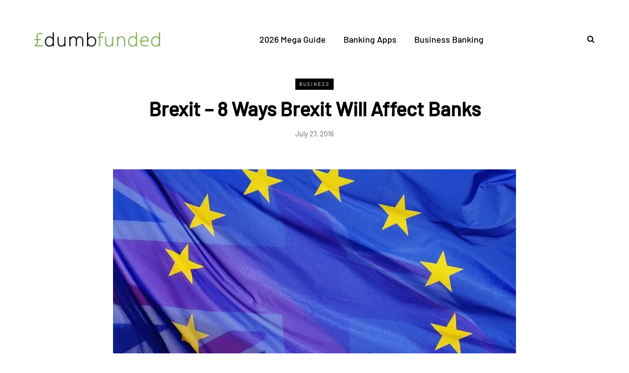

--- FILE ---
content_type: text/html; charset=UTF-8
request_url: https://www.dumbfunded.co.uk/business/brexit-8-ways-brexit-will-affect-banks/
body_size: 14795
content:
<!DOCTYPE html><html dir="ltr" lang="en-GB"><head><meta name="viewport" content="width=device-width, initial-scale=1.0" /><meta charset="UTF-8" /><link rel="profile" href="https://gmpg.org/xfn/11" /><link rel="pingback" href="https://www.dumbfunded.co.uk/xmlrpc.php" /><title>Brexit – 8 Ways Brexit Will Affect Banks</title><meta name="description" content="On 23rd June 2016 just over 30 million people of voting age in the UK turned out to vote in the referendum on whether the UK should remain in the EU or leave, this has become known as Brexit, British Exit. In what is arguably the most important vote this generation will ever make the" /><meta name="robots" content="max-image-preview:large" /><meta name="author" content="Poppy"/><meta name="keywords" content="brexit,interest rates,investment,uk market" /><link rel="canonical" href="https://www.dumbfunded.co.uk/business/brexit-8-ways-brexit-will-affect-banks/" /><meta name="generator" content="All in One SEO (AIOSEO) 4.9.3" /><meta name='ir-site-verification-token' value='-414299380'> <script type="application/ld+json" class="aioseo-schema">{"@context":"https:\/\/schema.org","@graph":[{"@type":"Article","@id":"https:\/\/www.dumbfunded.co.uk\/business\/brexit-8-ways-brexit-will-affect-banks\/#article","name":"Brexit \u2013 8 Ways Brexit Will Affect Banks","headline":"Brexit \u2013 8 Ways Brexit Will Affect Banks","author":{"@id":"https:\/\/www.dumbfunded.co.uk\/author\/poppy\/#author"},"publisher":{"@id":"https:\/\/www.dumbfunded.co.uk\/#organization"},"image":{"@type":"ImageObject","url":"https:\/\/i0.wp.com\/www.dumbfunded.co.uk\/wp-content\/uploads\/2016\/07\/europe-1456245_640.jpg?fit=640%2C403&ssl=1","width":640,"height":403,"caption":"Brexit \u2013 8 Ways Brexit Will Affect Banks"},"datePublished":"2016-07-27T10:24:29+01:00","dateModified":"2016-07-27T10:24:29+01:00","inLanguage":"en-GB","mainEntityOfPage":{"@id":"https:\/\/www.dumbfunded.co.uk\/business\/brexit-8-ways-brexit-will-affect-banks\/#webpage"},"isPartOf":{"@id":"https:\/\/www.dumbfunded.co.uk\/business\/brexit-8-ways-brexit-will-affect-banks\/#webpage"},"articleSection":"Business, Brexit, Interest rates, Investment, UK Market"},{"@type":"BreadcrumbList","@id":"https:\/\/www.dumbfunded.co.uk\/business\/brexit-8-ways-brexit-will-affect-banks\/#breadcrumblist","itemListElement":[{"@type":"ListItem","@id":"https:\/\/www.dumbfunded.co.uk#listItem","position":1,"name":"Home","item":"https:\/\/www.dumbfunded.co.uk","nextItem":{"@type":"ListItem","@id":"https:\/\/www.dumbfunded.co.uk\/category\/business\/#listItem","name":"Business"}},{"@type":"ListItem","@id":"https:\/\/www.dumbfunded.co.uk\/category\/business\/#listItem","position":2,"name":"Business","item":"https:\/\/www.dumbfunded.co.uk\/category\/business\/","nextItem":{"@type":"ListItem","@id":"https:\/\/www.dumbfunded.co.uk\/business\/brexit-8-ways-brexit-will-affect-banks\/#listItem","name":"Brexit \u2013 8 Ways Brexit Will Affect Banks"},"previousItem":{"@type":"ListItem","@id":"https:\/\/www.dumbfunded.co.uk#listItem","name":"Home"}},{"@type":"ListItem","@id":"https:\/\/www.dumbfunded.co.uk\/business\/brexit-8-ways-brexit-will-affect-banks\/#listItem","position":3,"name":"Brexit \u2013 8 Ways Brexit Will Affect Banks","previousItem":{"@type":"ListItem","@id":"https:\/\/www.dumbfunded.co.uk\/category\/business\/#listItem","name":"Business"}}]},{"@type":"Organization","@id":"https:\/\/www.dumbfunded.co.uk\/#organization","name":"Dumb Funded","url":"https:\/\/www.dumbfunded.co.uk\/"},{"@type":"Person","@id":"https:\/\/www.dumbfunded.co.uk\/author\/poppy\/#author","url":"https:\/\/www.dumbfunded.co.uk\/author\/poppy\/","name":"Poppy","image":{"@type":"ImageObject","@id":"https:\/\/www.dumbfunded.co.uk\/business\/brexit-8-ways-brexit-will-affect-banks\/#authorImage","url":"https:\/\/secure.gravatar.com\/avatar\/d92707d15cbf5910ceeccd992f24f333472785d81a123b073c1cf9ed2af43247?s=96&d=mm&r=g","width":96,"height":96,"caption":"Poppy"}},{"@type":"WebPage","@id":"https:\/\/www.dumbfunded.co.uk\/business\/brexit-8-ways-brexit-will-affect-banks\/#webpage","url":"https:\/\/www.dumbfunded.co.uk\/business\/brexit-8-ways-brexit-will-affect-banks\/","name":"Brexit \u2013 8 Ways Brexit Will Affect Banks","description":"On 23rd June 2016 just over 30 million people of voting age in the UK turned out to vote in the referendum on whether the UK should remain in the EU or leave, this has become known as Brexit, British Exit. In what is arguably the most important vote this generation will ever make the","inLanguage":"en-GB","isPartOf":{"@id":"https:\/\/www.dumbfunded.co.uk\/#website"},"breadcrumb":{"@id":"https:\/\/www.dumbfunded.co.uk\/business\/brexit-8-ways-brexit-will-affect-banks\/#breadcrumblist"},"author":{"@id":"https:\/\/www.dumbfunded.co.uk\/author\/poppy\/#author"},"creator":{"@id":"https:\/\/www.dumbfunded.co.uk\/author\/poppy\/#author"},"image":{"@type":"ImageObject","url":"https:\/\/i0.wp.com\/www.dumbfunded.co.uk\/wp-content\/uploads\/2016\/07\/europe-1456245_640.jpg?fit=640%2C403&ssl=1","@id":"https:\/\/www.dumbfunded.co.uk\/business\/brexit-8-ways-brexit-will-affect-banks\/#mainImage","width":640,"height":403,"caption":"Brexit \u2013 8 Ways Brexit Will Affect Banks"},"primaryImageOfPage":{"@id":"https:\/\/www.dumbfunded.co.uk\/business\/brexit-8-ways-brexit-will-affect-banks\/#mainImage"},"datePublished":"2016-07-27T10:24:29+01:00","dateModified":"2016-07-27T10:24:29+01:00"},{"@type":"WebSite","@id":"https:\/\/www.dumbfunded.co.uk\/#website","url":"https:\/\/www.dumbfunded.co.uk\/","name":"Dumb Funded","inLanguage":"en-GB","publisher":{"@id":"https:\/\/www.dumbfunded.co.uk\/#organization"}}]}</script> <link rel='dns-prefetch' href='//www.google.com' /><link rel='dns-prefetch' href='//stats.wp.com' /><link rel='dns-prefetch' href='//v0.wordpress.com' /><link rel='dns-prefetch' href='//jetpack.wordpress.com' /><link rel='dns-prefetch' href='//s0.wp.com' /><link rel='dns-prefetch' href='//public-api.wordpress.com' /><link rel='dns-prefetch' href='//0.gravatar.com' /><link rel='dns-prefetch' href='//1.gravatar.com' /><link rel='dns-prefetch' href='//2.gravatar.com' /><link rel='preconnect' href='//i0.wp.com' /><link rel="alternate" type="application/rss+xml" title="Dumb Funded &raquo; Feed" href="https://www.dumbfunded.co.uk/feed/" /><link rel="alternate" type="application/rss+xml" title="Dumb Funded &raquo; Comments Feed" href="https://www.dumbfunded.co.uk/comments/feed/" /><link rel="alternate" title="oEmbed (JSON)" type="application/json+oembed" href="https://www.dumbfunded.co.uk/wp-json/oembed/1.0/embed?url=https%3A%2F%2Fwww.dumbfunded.co.uk%2Fbusiness%2Fbrexit-8-ways-brexit-will-affect-banks%2F" /><link rel="alternate" title="oEmbed (XML)" type="text/xml+oembed" href="https://www.dumbfunded.co.uk/wp-json/oembed/1.0/embed?url=https%3A%2F%2Fwww.dumbfunded.co.uk%2Fbusiness%2Fbrexit-8-ways-brexit-will-affect-banks%2F&#038;format=xml" /><style id='wp-img-auto-sizes-contain-inline-css' type='text/css'>img:is([sizes=auto i],[sizes^="auto," i]){contain-intrinsic-size:3000px 1500px}
/*# sourceURL=wp-img-auto-sizes-contain-inline-css */</style><link rel="stylesheet" href="https://www.dumbfunded.co.uk/wp-content/plugins/litespeed-cache/assets/css/litespeed-dummy.css?ver=6.9"><link data-optimized="1" rel="stylesheet" href="https://www.dumbfunded.co.uk/wp-content/litespeed/css/3afbcfc15eb23dc5e07c7a28a524446c.css?ver=e2b67"><style id='global-styles-inline-css' type='text/css'>:root{--wp--preset--aspect-ratio--square: 1;--wp--preset--aspect-ratio--4-3: 4/3;--wp--preset--aspect-ratio--3-4: 3/4;--wp--preset--aspect-ratio--3-2: 3/2;--wp--preset--aspect-ratio--2-3: 2/3;--wp--preset--aspect-ratio--16-9: 16/9;--wp--preset--aspect-ratio--9-16: 9/16;--wp--preset--color--black: #000000;--wp--preset--color--cyan-bluish-gray: #abb8c3;--wp--preset--color--white: #ffffff;--wp--preset--color--pale-pink: #f78da7;--wp--preset--color--vivid-red: #cf2e2e;--wp--preset--color--luminous-vivid-orange: #ff6900;--wp--preset--color--luminous-vivid-amber: #fcb900;--wp--preset--color--light-green-cyan: #7bdcb5;--wp--preset--color--vivid-green-cyan: #00d084;--wp--preset--color--pale-cyan-blue: #8ed1fc;--wp--preset--color--vivid-cyan-blue: #0693e3;--wp--preset--color--vivid-purple: #9b51e0;--wp--preset--gradient--vivid-cyan-blue-to-vivid-purple: linear-gradient(135deg,rgb(6,147,227) 0%,rgb(155,81,224) 100%);--wp--preset--gradient--light-green-cyan-to-vivid-green-cyan: linear-gradient(135deg,rgb(122,220,180) 0%,rgb(0,208,130) 100%);--wp--preset--gradient--luminous-vivid-amber-to-luminous-vivid-orange: linear-gradient(135deg,rgb(252,185,0) 0%,rgb(255,105,0) 100%);--wp--preset--gradient--luminous-vivid-orange-to-vivid-red: linear-gradient(135deg,rgb(255,105,0) 0%,rgb(207,46,46) 100%);--wp--preset--gradient--very-light-gray-to-cyan-bluish-gray: linear-gradient(135deg,rgb(238,238,238) 0%,rgb(169,184,195) 100%);--wp--preset--gradient--cool-to-warm-spectrum: linear-gradient(135deg,rgb(74,234,220) 0%,rgb(151,120,209) 20%,rgb(207,42,186) 40%,rgb(238,44,130) 60%,rgb(251,105,98) 80%,rgb(254,248,76) 100%);--wp--preset--gradient--blush-light-purple: linear-gradient(135deg,rgb(255,206,236) 0%,rgb(152,150,240) 100%);--wp--preset--gradient--blush-bordeaux: linear-gradient(135deg,rgb(254,205,165) 0%,rgb(254,45,45) 50%,rgb(107,0,62) 100%);--wp--preset--gradient--luminous-dusk: linear-gradient(135deg,rgb(255,203,112) 0%,rgb(199,81,192) 50%,rgb(65,88,208) 100%);--wp--preset--gradient--pale-ocean: linear-gradient(135deg,rgb(255,245,203) 0%,rgb(182,227,212) 50%,rgb(51,167,181) 100%);--wp--preset--gradient--electric-grass: linear-gradient(135deg,rgb(202,248,128) 0%,rgb(113,206,126) 100%);--wp--preset--gradient--midnight: linear-gradient(135deg,rgb(2,3,129) 0%,rgb(40,116,252) 100%);--wp--preset--font-size--small: 13px;--wp--preset--font-size--medium: 20px;--wp--preset--font-size--large: 36px;--wp--preset--font-size--x-large: 42px;--wp--preset--spacing--20: 0.44rem;--wp--preset--spacing--30: 0.67rem;--wp--preset--spacing--40: 1rem;--wp--preset--spacing--50: 1.5rem;--wp--preset--spacing--60: 2.25rem;--wp--preset--spacing--70: 3.38rem;--wp--preset--spacing--80: 5.06rem;--wp--preset--shadow--natural: 6px 6px 9px rgba(0, 0, 0, 0.2);--wp--preset--shadow--deep: 12px 12px 50px rgba(0, 0, 0, 0.4);--wp--preset--shadow--sharp: 6px 6px 0px rgba(0, 0, 0, 0.2);--wp--preset--shadow--outlined: 6px 6px 0px -3px rgb(255, 255, 255), 6px 6px rgb(0, 0, 0);--wp--preset--shadow--crisp: 6px 6px 0px rgb(0, 0, 0);}:where(.is-layout-flex){gap: 0.5em;}:where(.is-layout-grid){gap: 0.5em;}body .is-layout-flex{display: flex;}.is-layout-flex{flex-wrap: wrap;align-items: center;}.is-layout-flex > :is(*, div){margin: 0;}body .is-layout-grid{display: grid;}.is-layout-grid > :is(*, div){margin: 0;}:where(.wp-block-columns.is-layout-flex){gap: 2em;}:where(.wp-block-columns.is-layout-grid){gap: 2em;}:where(.wp-block-post-template.is-layout-flex){gap: 1.25em;}:where(.wp-block-post-template.is-layout-grid){gap: 1.25em;}.has-black-color{color: var(--wp--preset--color--black) !important;}.has-cyan-bluish-gray-color{color: var(--wp--preset--color--cyan-bluish-gray) !important;}.has-white-color{color: var(--wp--preset--color--white) !important;}.has-pale-pink-color{color: var(--wp--preset--color--pale-pink) !important;}.has-vivid-red-color{color: var(--wp--preset--color--vivid-red) !important;}.has-luminous-vivid-orange-color{color: var(--wp--preset--color--luminous-vivid-orange) !important;}.has-luminous-vivid-amber-color{color: var(--wp--preset--color--luminous-vivid-amber) !important;}.has-light-green-cyan-color{color: var(--wp--preset--color--light-green-cyan) !important;}.has-vivid-green-cyan-color{color: var(--wp--preset--color--vivid-green-cyan) !important;}.has-pale-cyan-blue-color{color: var(--wp--preset--color--pale-cyan-blue) !important;}.has-vivid-cyan-blue-color{color: var(--wp--preset--color--vivid-cyan-blue) !important;}.has-vivid-purple-color{color: var(--wp--preset--color--vivid-purple) !important;}.has-black-background-color{background-color: var(--wp--preset--color--black) !important;}.has-cyan-bluish-gray-background-color{background-color: var(--wp--preset--color--cyan-bluish-gray) !important;}.has-white-background-color{background-color: var(--wp--preset--color--white) !important;}.has-pale-pink-background-color{background-color: var(--wp--preset--color--pale-pink) !important;}.has-vivid-red-background-color{background-color: var(--wp--preset--color--vivid-red) !important;}.has-luminous-vivid-orange-background-color{background-color: var(--wp--preset--color--luminous-vivid-orange) !important;}.has-luminous-vivid-amber-background-color{background-color: var(--wp--preset--color--luminous-vivid-amber) !important;}.has-light-green-cyan-background-color{background-color: var(--wp--preset--color--light-green-cyan) !important;}.has-vivid-green-cyan-background-color{background-color: var(--wp--preset--color--vivid-green-cyan) !important;}.has-pale-cyan-blue-background-color{background-color: var(--wp--preset--color--pale-cyan-blue) !important;}.has-vivid-cyan-blue-background-color{background-color: var(--wp--preset--color--vivid-cyan-blue) !important;}.has-vivid-purple-background-color{background-color: var(--wp--preset--color--vivid-purple) !important;}.has-black-border-color{border-color: var(--wp--preset--color--black) !important;}.has-cyan-bluish-gray-border-color{border-color: var(--wp--preset--color--cyan-bluish-gray) !important;}.has-white-border-color{border-color: var(--wp--preset--color--white) !important;}.has-pale-pink-border-color{border-color: var(--wp--preset--color--pale-pink) !important;}.has-vivid-red-border-color{border-color: var(--wp--preset--color--vivid-red) !important;}.has-luminous-vivid-orange-border-color{border-color: var(--wp--preset--color--luminous-vivid-orange) !important;}.has-luminous-vivid-amber-border-color{border-color: var(--wp--preset--color--luminous-vivid-amber) !important;}.has-light-green-cyan-border-color{border-color: var(--wp--preset--color--light-green-cyan) !important;}.has-vivid-green-cyan-border-color{border-color: var(--wp--preset--color--vivid-green-cyan) !important;}.has-pale-cyan-blue-border-color{border-color: var(--wp--preset--color--pale-cyan-blue) !important;}.has-vivid-cyan-blue-border-color{border-color: var(--wp--preset--color--vivid-cyan-blue) !important;}.has-vivid-purple-border-color{border-color: var(--wp--preset--color--vivid-purple) !important;}.has-vivid-cyan-blue-to-vivid-purple-gradient-background{background: var(--wp--preset--gradient--vivid-cyan-blue-to-vivid-purple) !important;}.has-light-green-cyan-to-vivid-green-cyan-gradient-background{background: var(--wp--preset--gradient--light-green-cyan-to-vivid-green-cyan) !important;}.has-luminous-vivid-amber-to-luminous-vivid-orange-gradient-background{background: var(--wp--preset--gradient--luminous-vivid-amber-to-luminous-vivid-orange) !important;}.has-luminous-vivid-orange-to-vivid-red-gradient-background{background: var(--wp--preset--gradient--luminous-vivid-orange-to-vivid-red) !important;}.has-very-light-gray-to-cyan-bluish-gray-gradient-background{background: var(--wp--preset--gradient--very-light-gray-to-cyan-bluish-gray) !important;}.has-cool-to-warm-spectrum-gradient-background{background: var(--wp--preset--gradient--cool-to-warm-spectrum) !important;}.has-blush-light-purple-gradient-background{background: var(--wp--preset--gradient--blush-light-purple) !important;}.has-blush-bordeaux-gradient-background{background: var(--wp--preset--gradient--blush-bordeaux) !important;}.has-luminous-dusk-gradient-background{background: var(--wp--preset--gradient--luminous-dusk) !important;}.has-pale-ocean-gradient-background{background: var(--wp--preset--gradient--pale-ocean) !important;}.has-electric-grass-gradient-background{background: var(--wp--preset--gradient--electric-grass) !important;}.has-midnight-gradient-background{background: var(--wp--preset--gradient--midnight) !important;}.has-small-font-size{font-size: var(--wp--preset--font-size--small) !important;}.has-medium-font-size{font-size: var(--wp--preset--font-size--medium) !important;}.has-large-font-size{font-size: var(--wp--preset--font-size--large) !important;}.has-x-large-font-size{font-size: var(--wp--preset--font-size--x-large) !important;}
/*# sourceURL=global-styles-inline-css */</style><style id='classic-theme-styles-inline-css' type='text/css'>/*! This file is auto-generated */
.wp-block-button__link{color:#fff;background-color:#32373c;border-radius:9999px;box-shadow:none;text-decoration:none;padding:calc(.667em + 2px) calc(1.333em + 2px);font-size:1.125em}.wp-block-file__button{background:#32373c;color:#fff;text-decoration:none}
/*# sourceURL=/wp-includes/css/classic-themes.min.css */</style><link data-optimized="1" rel="stylesheet" href="https://www.dumbfunded.co.uk/wp-content/litespeed/css/7c3e98536293286e5a2db44bcc635437.css?ver=f1539"><link data-optimized="1" rel="stylesheet" href="https://www.dumbfunded.co.uk/wp-content/litespeed/css/08221f3806917fd2a5d510cd97777625.css?ver=d5ad6"><link data-optimized="1" rel="stylesheet" href="https://www.dumbfunded.co.uk/wp-content/litespeed/css/81f4dc55cf9be3459498f7301efaeae4.css?ver=dd8ac"><link data-optimized="1" rel="stylesheet" href="https://www.dumbfunded.co.uk/wp-content/litespeed/css/b4ef755d2506d691a4d5f535c0f3258c.css?ver=ad7b0"><link data-optimized="1" rel="stylesheet" href="https://www.dumbfunded.co.uk/wp-content/litespeed/css/e8a5de252ad6cd557d61798b1acd0f68.css?ver=700c0"><link data-optimized="1" rel="stylesheet" href="https://www.dumbfunded.co.uk/wp-content/litespeed/css/b4ef755d2506d691a4d5f535c0f3258c.css?ver=a2565"><link data-optimized="1" rel="stylesheet" href="https://www.dumbfunded.co.uk/wp-content/litespeed/css/13b53b5b720d752309386224d2765665.css?ver=94839"><link data-optimized="1" rel="stylesheet" href="https://www.dumbfunded.co.uk/wp-content/litespeed/css/af74d7daf97034b48b6fd6a1d26c5cc2.css?ver=43239"><link data-optimized="1" rel="stylesheet" href="https://www.dumbfunded.co.uk/wp-content/litespeed/css/0af98cd6b1d7537e689b8595fec5a05d.css?ver=cac22"><link data-optimized="1" rel="stylesheet" href="https://www.dumbfunded.co.uk/wp-content/litespeed/css/804c6bd714ae473721756b060f601e53.css?ver=67909"><link data-optimized="1" rel="stylesheet" href="https://www.dumbfunded.co.uk/wp-content/litespeed/css/3b7bd0398bd7f2ed1aac1a412ec22a83.css?ver=4c409"><link data-optimized="1" rel="stylesheet" href="https://www.dumbfunded.co.uk/wp-content/litespeed/css/e945f572ca055d544fc972d60274a673.css?ver=67f2d"><link data-optimized="1" rel="stylesheet" href="https://www.dumbfunded.co.uk/wp-content/litespeed/css/af5ee785799717dd054f2aab8a77f8e0.css?ver=13703"><link data-optimized="1" rel="stylesheet" href="https://www.dumbfunded.co.uk/wp-content/litespeed/css/c8cb0485fba59a09eb34f7b5a2dfa4b5.css?ver=00db6"><link data-optimized="1" rel="stylesheet" href="https://www.dumbfunded.co.uk/wp-content/litespeed/css/fc7fc2cec6664068c14c77a7bcfe3d76.css?ver=9c3d5"><link data-optimized="1" rel="stylesheet" href="https://www.dumbfunded.co.uk/wp-content/litespeed/css/17221a4ec5a8d77f1152e8de10c6c8b6.css?ver=6320b"><link data-optimized="1" rel="stylesheet" href="https://www.dumbfunded.co.uk/wp-content/litespeed/css/54c2d80c2f709b4d169a32a27beb6bd8.css?ver=f9ebf"><link data-optimized="1" rel="stylesheet" href="https://www.dumbfunded.co.uk/wp-content/litespeed/css/57c0a54aeaa256f6ead44d6a7c749e9b.css?ver=70517"> <script type="text/javascript" src="https://www.dumbfunded.co.uk/wp-includes/js/jquery/jquery.min.js?ver=3.7.1" id="jquery-core-js"></script> <script data-optimized="1" type="text/javascript" src="https://www.dumbfunded.co.uk/wp-content/litespeed/js/6379613ab96b4663290527c4eb6226b1.js?ver=95f4b" id="jquery-migrate-js"></script> <script data-optimized="1" type="text/javascript" src="https://www.dumbfunded.co.uk/wp-content/litespeed/js/6abf9213a987fe79ed21fb75bf10101d.js?ver=623ad" id="responsive-lightbox-prettyphoto-js"></script> <script data-optimized="1" type="text/javascript" src="https://www.dumbfunded.co.uk/wp-content/litespeed/js/ae311472b2d55c08a182ef98e225249c.js?ver=538f3" id="underscore-js"></script> <script data-optimized="1" type="text/javascript" src="https://www.dumbfunded.co.uk/wp-content/litespeed/js/9e35a5fd2ff3dc8f9cd2635d32275d6d.js?ver=f26d6" id="responsive-lightbox-infinite-scroll-js"></script> <script data-optimized="1" type="text/javascript" src="https://www.dumbfunded.co.uk/wp-content/litespeed/js/01dbc67f6d2824d98a0f016419ca1edc.js?ver=0e633" id="dompurify-js"></script> <script type="text/javascript" id="responsive-lightbox-sanitizer-js-before">/*  */
window.RLG = window.RLG || {}; window.RLG.sanitizeAllowedHosts = ["youtube.com","www.youtube.com","youtu.be","vimeo.com","player.vimeo.com"];
//# sourceURL=responsive-lightbox-sanitizer-js-before
/*  */</script> <script data-optimized="1" type="text/javascript" src="https://www.dumbfunded.co.uk/wp-content/litespeed/js/1da3ce29ca68cc52ed22a5b9121685bf.js?ver=1d352" id="responsive-lightbox-sanitizer-js"></script> <script type="text/javascript" id="responsive-lightbox-js-before">/*  */
var rlArgs = {"script":"prettyphoto","selector":"lightbox","customEvents":"","activeGalleries":true,"animationSpeed":"normal","slideshow":false,"slideshowDelay":5000,"slideshowAutoplay":false,"opacity":"0.75","showTitle":true,"allowResize":true,"allowExpand":true,"width":1080,"height":720,"separator":"\/","theme":"pp_default","horizontalPadding":20,"hideFlash":false,"wmode":"opaque","videoAutoplay":false,"modal":false,"deeplinking":false,"overlayGallery":true,"keyboardShortcuts":true,"social":false,"woocommerce_gallery":false,"ajaxurl":"https:\/\/www.dumbfunded.co.uk\/wp-admin\/admin-ajax.php","nonce":"4886e65abc","preview":false,"postId":5611,"scriptExtension":false};

//# sourceURL=responsive-lightbox-js-before
/*  */</script> <script data-optimized="1" type="text/javascript" src="https://www.dumbfunded.co.uk/wp-content/litespeed/js/6f59d7204698f2b86cc09887535b539e.js?ver=824dd" id="responsive-lightbox-js"></script> <script data-optimized="1" type="text/javascript" src="https://www.dumbfunded.co.uk/wp-content/litespeed/js/ce1c1aad0f28330f39b683f06a1b56fb.js?ver=3652c" id="js-cache--js"></script> <link rel="https://api.w.org/" href="https://www.dumbfunded.co.uk/wp-json/" /><link rel="alternate" title="JSON" type="application/json" href="https://www.dumbfunded.co.uk/wp-json/wp/v2/posts/5611" /><link rel="EditURI" type="application/rsd+xml" title="RSD" href="https://www.dumbfunded.co.uk/xmlrpc.php?rsd" /><meta name="generator" content="WordPress 6.9" /><link rel='shortlink' href='https://www.dumbfunded.co.uk/?p=5611' /> <script data-optimized="1" type="text/javascript" src="https://www.dumbfunded.co.uk/wp-content/litespeed/js/9757931140d47777f0139ff0ff5b2aa2.js?ver=b2aa2"></script> <script type="text/javascript">var ajax = new Array();
		function TrackClick(link,title) {

			var index = ajax.length;
			ajax[index] = new sack();		
			ajax[index].requestFile = "https://www.dumbfunded.co.uk?wp_click_tracked="+link+"***"+title+"***";	
			ajax[index].onCompletion = null;

			//FireFox 3 is a bitch; it doesn't track links which open in "self"
			var onunload_ran = 0;
			window.onunload = function () {
				onunload_ran = 1;
				ajax[index].runAJAX();
			}

			if(onunload_ran == 0){
				ajax[index].runAJAX();
			}

			return true;
		}</script> <style>img#wpstats{display:none}</style><link rel="icon" href="https://i0.wp.com/www.dumbfunded.co.uk/wp-content/uploads/2019/01/favicon1.png?fit=32%2C32&#038;ssl=1" sizes="32x32" /><link rel="icon" href="https://i0.wp.com/www.dumbfunded.co.uk/wp-content/uploads/2019/01/favicon1.png?fit=32%2C32&#038;ssl=1" sizes="192x192" /><link rel="apple-touch-icon" href="https://i0.wp.com/www.dumbfunded.co.uk/wp-content/uploads/2019/01/favicon1.png?fit=32%2C32&#038;ssl=1" /><meta name="msapplication-TileImage" content="https://i0.wp.com/www.dumbfunded.co.uk/wp-content/uploads/2019/01/favicon1.png?fit=32%2C32&#038;ssl=1" /><style type="text/css" id="wp-custom-css">@media (min-width: 1200px){
.post-container  {
    max-width: 850px;
}}

body > div.content-block > div.container.html-block-container.saxon-block.aos-init.aos-animate > div > div.col-md-12.saxon-block-title > h3 {font-size:2.4em}

@media (prefers-color-scheme: dark) {
	article a, figcaption a, table a {color:yellow !important}
	.saxon-social-share-fixed a {color:#030615 !important}
	.saxon-social-share-fixed a:hover {opacity:0.8}
	.author-bio {display:none;}
	div.mainmenu-mobile-toggle .fa-bars {color:white;}
	img.regular-logo {filter: invert(1) grayscale(100%) brightness(500%) !important;}
	footer.footer-black {background-color:#030615}
	header,body {background-color:#1c202c}
	table, .review-list li {background-color:#030615 !important}
	.wp-block-table tr:nth-child(2n+1) td, .review-heading, .review-title, .review-desc, .review-wrapper {background-color:#1f2437 !important}
	p,li,blockquote,header a,h1,h2,h3,h3.post-title a,h3 a,h4,h5,h6,.post-info-share .post-social-wrapper .post-social a,li a,table,a.goToButtonSmall, span, .wp-pagenavi a, cite {color:white !important; opacity:0.95}
	.saxon-subscribe-block {display:none;}
	a:hover {color:white}
}

.blog-style-corners-rounded input, .blog-style-corners-rounded input.input-text, .blog-style-corners-rounded select, .blog-style-corners-rounded textarea, .blog-style-corners-rounded .btn, .blog-style-corners-rounded .btn:focus, .blog-style-corners-rounded input[type="submit"], .blog-style-corners-rounded.woocommerce #content input.button, .blog-style-corners-rounded.woocommerce #respond input#submit, .blog-style-corners-rounded.woocommerce a.button, .blog-style-corners-rounded.woocommerce button.button, .blog-style-corners-rounded.woocommerce input.button, .blog-style-corners-rounded.woocommerce-page #content input.button, .blog-style-corners-rounded.woocommerce-page #respond input#submit, .blog-style-corners-rounded.woocommerce-page a.button, .blog-style-corners-rounded.woocommerce-page button.button, .blog-style-corners-rounded.woocommerce-page input.button, .blog-style-corners-rounded.woocommerce a.added_to_cart, .blog-style-corners-rounded.woocommerce-page a.added_to_cart, .blog-style-corners-rounded.woocommerce ul.products li.product a img, .blog-style-corners-rounded.woocommerce table.shop_table, .blog-style-corners-rounded.woocommerce-checkout #payment, .blog-style-corners-rounded.woocommerce .order_details, .blog-style-corners-rounded.woocommerce ul.cart_list li img, .blog-style-corners-rounded.woocommerce ul.product_list_widget li img, .blog-style-corners-rounded.woocommerce .woocommerce-error, .blog-style-corners-rounded.woocommerce .woocommerce-info, .blog-style-corners-rounded.woocommerce .woocommerce-message, .blog-style-corners-rounded.woocommerce ul.products li.product a img, .blog-style-corners-rounded.woocommerce nav.woocommerce-pagination ul, .blog-style-corners-rounded #add_payment_method #payment, .blog-style-corners-rounded .wp-block-button a.wp-block-button__link, .blog-style-corners-rounded .post-password-form, .blog-style-corners-rounded .comment-meta .reply a, .blog-style-corners-rounded .pingback .comment-body, .blog-style-corners-rounded .nav > li .sub-menu, .blog-style-corners-rounded .mainmenu-mobile-toggle i, .blog-style-corners-rounded .container-page-item-title, .blog-style-corners-rounded .container-page-item-title.with-bg .col-overlay, .blog-style-corners-rounded .sidebar .widget_tag_cloud .tagcloud a, .blog-style-corners-rounded .sidebar .widget_product_tag_cloud .tagcloud a, .blog-style-corners-rounded .sidebar .widget .post-categories a, .blog-style-corners-rounded .sidebar .widget.widget_saxon_social_icons a, .blog-style-corners-rounded .sidebar .widget.widget_saxon_text .saxon-textwidget, .blog-style-corners-rounded .saxon-featured-categories-wrapper .saxon-featured-category, .blog-style-corners-rounded .saxon-post .saxon-post-image-wrapper, .blog-style-corners-rounded .saxon-post .saxon-post-wrapper-inner, .blog-style-corners-rounded .saxon-post .saxon-post-image, .blog-style-corners-rounded .saxon-post .post-categories a, .blog-style-corners-rounded .saxon-subscribe-block, .blog-style-corners-rounded .saxon-postline-block, .blog-style-corners-rounded .blog-post-single .format-link .entry-content a:not(.more-link), .blog-style-corners-rounded .blog-post-single .blog-post-thumb, .blog-style-corners-rounded .blog-post-single .blog-post-media, .blog-style-corners-rounded .blog-post-single .blog-post-media.blog-post-media-gallery img, .blog-style-corners-rounded .author-bio, .blog-style-corners-rounded.single-post .post-worthreading-post-wrapper, .blog-style-corners-rounded.single-post .post-worthreading-post-container, .blog-style-corners-rounded.single-post .blog-post-single .tags a, .blog-style-corners-rounded .navigation-paging .nav-post-prev a, .blog-style-corners-rounded .navigation-paging .nav-post-next a, .blog-style-corners-rounded .navigation-paging .wp-pagenavi, .blog-style-corners-rounded .page-links, body.blog-style-corners-rounded .owl-theme .owl-controls .owl-nav div, body.blog-style-corners-rounded #catapult-cookie-bar, .blog-style-corners-rounded .wp-block-latest-posts a, .blog-style-corners-rounded .wp-block-image img, .blog-style-corners-rounded .wp-block-gallery img, .blog-style-corners-rounded .wp-block-cover, .blog-style-corners-rounded .wp-block-cover.has-background-dim:before, .blog-style-corners-rounded p.has-background, body.blog-style-corners-rounded .select2-container .select2-choice, body.blog-style-corners-rounded .select2-container--default .select2-selection--single, .blog-style-corners-rounded .comments-area .navigation-paging .nav-previous a, .blog-style-corners-rounded .comments-area .navigation-paging .nav-next a, .blog-style-corners-rounded .post-review-block, .blog-style-corners-rounded .post-review-block .post-review-criteria-progress, .blog-style-corners-rounded .post-review-block .post-review-button-wrapper .post-review-button-icon {
    border-radius: 0;
}

.owl-carousel .post-categories {display:none;}

.goToButtonSmall {margin:8px 0;}

ul.q2w3-fixed-widget-container h2.widgettitle {font-size:18px; margin-bottom:20px}

.best-for-menu {margin:25px 0;}

.green {background-color: #7caa51; border-color: #7caa51 !important;}
.green:hover {border-color: black !important;}

#menu-app-based-banking-menu li a, #menu-business-banking-apps li a, #menu-travel-banking-apps li a {font-weight:normal;}

#page-sidebar {opacity:0.55;transition: opacity .20s ease-in-out;-moz-transition: opacity .20s ease-in-out;-webkit-transition: opacity .20s ease-in-out;}
#page-sidebar:hover {opacity:1;}

@media (min-width: 992px) {
.page-sidebar {
    width: 17%;
 }
}

@media (max-width: 991px) {
.page-sidebar {
    display:none;
 }
}

.wp-block-image figcaption {font-size:1em;}

div.taxonomy-description {text-align:center;}

.saxon-subscribe-block .mc4wp-form {
    margin-top: 2px;
}

div.entry-content td {text-align:center;}

.navbar div.post-date {display:none !important;}

#mc4wp-form-1 input, .mc4wp-form-fields input[type="email"] {margin-top:24px}

#mc4wp-form-2 > div.mc4wp-form-fields > p:nth-child(1) > label {display:none;}

.sidebar .widgettitle {border-bottom:none; margin-bottom:25px;}

.saxon-block .saxon-block-title h3 {
	text-align: center;}

.mc4wp-form .mc4wp-alert {
    font-size: 15px;
    margin-top: 28px;
}

#ez-toc-container {margin:45px auto;}

.wpcf7-form input[type="text"], .wpcf7-form input[type="password"], .wpcf7-form input[type="email"], .wpcf7-form textarea {
    margin-bottom: 0;
	  margin-top:22px;
}

table.has-fixed-layout {margin-bottom:0;}</style><style id="kirki-inline-styles">{font-family:Barlow;font-size:16px;font-weight:500;color:#000000;}/* cyrillic-ext */
@font-face {
  font-family: 'Cormorant Garamond';
  font-style: normal;
  font-weight: 400;
  font-display: swap;
  src: url(https://www.dumbfunded.co.uk/wp-content/fonts/cormorant-garamond/co3umX5slCNuHLi8bLeY9MK7whWMhyjypVO7abI26QOD_v86KnnOiss4.woff2) format('woff2');
  unicode-range: U+0460-052F, U+1C80-1C8A, U+20B4, U+2DE0-2DFF, U+A640-A69F, U+FE2E-FE2F;
}
/* cyrillic */
@font-face {
  font-family: 'Cormorant Garamond';
  font-style: normal;
  font-weight: 400;
  font-display: swap;
  src: url(https://www.dumbfunded.co.uk/wp-content/fonts/cormorant-garamond/co3umX5slCNuHLi8bLeY9MK7whWMhyjypVO7abI26QOD_v86KnDOiss4.woff2) format('woff2');
  unicode-range: U+0301, U+0400-045F, U+0490-0491, U+04B0-04B1, U+2116;
}
/* vietnamese */
@font-face {
  font-family: 'Cormorant Garamond';
  font-style: normal;
  font-weight: 400;
  font-display: swap;
  src: url(https://www.dumbfunded.co.uk/wp-content/fonts/cormorant-garamond/co3umX5slCNuHLi8bLeY9MK7whWMhyjypVO7abI26QOD_v86KnvOiss4.woff2) format('woff2');
  unicode-range: U+0102-0103, U+0110-0111, U+0128-0129, U+0168-0169, U+01A0-01A1, U+01AF-01B0, U+0300-0301, U+0303-0304, U+0308-0309, U+0323, U+0329, U+1EA0-1EF9, U+20AB;
}
/* latin-ext */
@font-face {
  font-family: 'Cormorant Garamond';
  font-style: normal;
  font-weight: 400;
  font-display: swap;
  src: url(https://www.dumbfunded.co.uk/wp-content/fonts/cormorant-garamond/co3umX5slCNuHLi8bLeY9MK7whWMhyjypVO7abI26QOD_v86KnrOiss4.woff2) format('woff2');
  unicode-range: U+0100-02BA, U+02BD-02C5, U+02C7-02CC, U+02CE-02D7, U+02DD-02FF, U+0304, U+0308, U+0329, U+1D00-1DBF, U+1E00-1E9F, U+1EF2-1EFF, U+2020, U+20A0-20AB, U+20AD-20C0, U+2113, U+2C60-2C7F, U+A720-A7FF;
}
/* latin */
@font-face {
  font-family: 'Cormorant Garamond';
  font-style: normal;
  font-weight: 400;
  font-display: swap;
  src: url(https://www.dumbfunded.co.uk/wp-content/fonts/cormorant-garamond/co3umX5slCNuHLi8bLeY9MK7whWMhyjypVO7abI26QOD_v86KnTOig.woff2) format('woff2');
  unicode-range: U+0000-00FF, U+0131, U+0152-0153, U+02BB-02BC, U+02C6, U+02DA, U+02DC, U+0304, U+0308, U+0329, U+2000-206F, U+20AC, U+2122, U+2191, U+2193, U+2212, U+2215, U+FEFF, U+FFFD;
}/* vietnamese */
@font-face {
  font-family: 'Barlow';
  font-style: normal;
  font-weight: 400;
  font-display: swap;
  src: url(https://www.dumbfunded.co.uk/wp-content/fonts/barlow/7cHpv4kjgoGqM7E_A8s52Hs.woff2) format('woff2');
  unicode-range: U+0102-0103, U+0110-0111, U+0128-0129, U+0168-0169, U+01A0-01A1, U+01AF-01B0, U+0300-0301, U+0303-0304, U+0308-0309, U+0323, U+0329, U+1EA0-1EF9, U+20AB;
}
/* latin-ext */
@font-face {
  font-family: 'Barlow';
  font-style: normal;
  font-weight: 400;
  font-display: swap;
  src: url(https://www.dumbfunded.co.uk/wp-content/fonts/barlow/7cHpv4kjgoGqM7E_Ass52Hs.woff2) format('woff2');
  unicode-range: U+0100-02BA, U+02BD-02C5, U+02C7-02CC, U+02CE-02D7, U+02DD-02FF, U+0304, U+0308, U+0329, U+1D00-1DBF, U+1E00-1E9F, U+1EF2-1EFF, U+2020, U+20A0-20AB, U+20AD-20C0, U+2113, U+2C60-2C7F, U+A720-A7FF;
}
/* latin */
@font-face {
  font-family: 'Barlow';
  font-style: normal;
  font-weight: 400;
  font-display: swap;
  src: url(https://www.dumbfunded.co.uk/wp-content/fonts/barlow/7cHpv4kjgoGqM7E_DMs5.woff2) format('woff2');
  unicode-range: U+0000-00FF, U+0131, U+0152-0153, U+02BB-02BC, U+02C6, U+02DA, U+02DC, U+0304, U+0308, U+0329, U+2000-206F, U+20AC, U+2122, U+2191, U+2193, U+2212, U+2215, U+FEFF, U+FFFD;
}
/* vietnamese */
@font-face {
  font-family: 'Barlow';
  font-style: normal;
  font-weight: 500;
  font-display: swap;
  src: url(https://www.dumbfunded.co.uk/wp-content/fonts/barlow/7cHqv4kjgoGqM7E3_-gs6FospT4.woff2) format('woff2');
  unicode-range: U+0102-0103, U+0110-0111, U+0128-0129, U+0168-0169, U+01A0-01A1, U+01AF-01B0, U+0300-0301, U+0303-0304, U+0308-0309, U+0323, U+0329, U+1EA0-1EF9, U+20AB;
}
/* latin-ext */
@font-face {
  font-family: 'Barlow';
  font-style: normal;
  font-weight: 500;
  font-display: swap;
  src: url(https://www.dumbfunded.co.uk/wp-content/fonts/barlow/7cHqv4kjgoGqM7E3_-gs6VospT4.woff2) format('woff2');
  unicode-range: U+0100-02BA, U+02BD-02C5, U+02C7-02CC, U+02CE-02D7, U+02DD-02FF, U+0304, U+0308, U+0329, U+1D00-1DBF, U+1E00-1E9F, U+1EF2-1EFF, U+2020, U+20A0-20AB, U+20AD-20C0, U+2113, U+2C60-2C7F, U+A720-A7FF;
}
/* latin */
@font-face {
  font-family: 'Barlow';
  font-style: normal;
  font-weight: 500;
  font-display: swap;
  src: url(https://www.dumbfunded.co.uk/wp-content/fonts/barlow/7cHqv4kjgoGqM7E3_-gs51os.woff2) format('woff2');
  unicode-range: U+0000-00FF, U+0131, U+0152-0153, U+02BB-02BC, U+02C6, U+02DA, U+02DC, U+0304, U+0308, U+0329, U+2000-206F, U+20AC, U+2122, U+2191, U+2193, U+2212, U+2215, U+FEFF, U+FFFD;
}/* cyrillic-ext */
@font-face {
  font-family: 'Roboto';
  font-style: normal;
  font-weight: 400;
  font-stretch: 100%;
  font-display: swap;
  src: url(https://www.dumbfunded.co.uk/wp-content/fonts/roboto/KFOMCnqEu92Fr1ME7kSn66aGLdTylUAMQXC89YmC2DPNWubEbVmZiArmlw.woff2) format('woff2');
  unicode-range: U+0460-052F, U+1C80-1C8A, U+20B4, U+2DE0-2DFF, U+A640-A69F, U+FE2E-FE2F;
}
/* cyrillic */
@font-face {
  font-family: 'Roboto';
  font-style: normal;
  font-weight: 400;
  font-stretch: 100%;
  font-display: swap;
  src: url(https://www.dumbfunded.co.uk/wp-content/fonts/roboto/KFOMCnqEu92Fr1ME7kSn66aGLdTylUAMQXC89YmC2DPNWubEbVmQiArmlw.woff2) format('woff2');
  unicode-range: U+0301, U+0400-045F, U+0490-0491, U+04B0-04B1, U+2116;
}
/* greek-ext */
@font-face {
  font-family: 'Roboto';
  font-style: normal;
  font-weight: 400;
  font-stretch: 100%;
  font-display: swap;
  src: url(https://www.dumbfunded.co.uk/wp-content/fonts/roboto/KFOMCnqEu92Fr1ME7kSn66aGLdTylUAMQXC89YmC2DPNWubEbVmYiArmlw.woff2) format('woff2');
  unicode-range: U+1F00-1FFF;
}
/* greek */
@font-face {
  font-family: 'Roboto';
  font-style: normal;
  font-weight: 400;
  font-stretch: 100%;
  font-display: swap;
  src: url(https://www.dumbfunded.co.uk/wp-content/fonts/roboto/KFOMCnqEu92Fr1ME7kSn66aGLdTylUAMQXC89YmC2DPNWubEbVmXiArmlw.woff2) format('woff2');
  unicode-range: U+0370-0377, U+037A-037F, U+0384-038A, U+038C, U+038E-03A1, U+03A3-03FF;
}
/* math */
@font-face {
  font-family: 'Roboto';
  font-style: normal;
  font-weight: 400;
  font-stretch: 100%;
  font-display: swap;
  src: url(https://www.dumbfunded.co.uk/wp-content/fonts/roboto/KFOMCnqEu92Fr1ME7kSn66aGLdTylUAMQXC89YmC2DPNWubEbVnoiArmlw.woff2) format('woff2');
  unicode-range: U+0302-0303, U+0305, U+0307-0308, U+0310, U+0312, U+0315, U+031A, U+0326-0327, U+032C, U+032F-0330, U+0332-0333, U+0338, U+033A, U+0346, U+034D, U+0391-03A1, U+03A3-03A9, U+03B1-03C9, U+03D1, U+03D5-03D6, U+03F0-03F1, U+03F4-03F5, U+2016-2017, U+2034-2038, U+203C, U+2040, U+2043, U+2047, U+2050, U+2057, U+205F, U+2070-2071, U+2074-208E, U+2090-209C, U+20D0-20DC, U+20E1, U+20E5-20EF, U+2100-2112, U+2114-2115, U+2117-2121, U+2123-214F, U+2190, U+2192, U+2194-21AE, U+21B0-21E5, U+21F1-21F2, U+21F4-2211, U+2213-2214, U+2216-22FF, U+2308-230B, U+2310, U+2319, U+231C-2321, U+2336-237A, U+237C, U+2395, U+239B-23B7, U+23D0, U+23DC-23E1, U+2474-2475, U+25AF, U+25B3, U+25B7, U+25BD, U+25C1, U+25CA, U+25CC, U+25FB, U+266D-266F, U+27C0-27FF, U+2900-2AFF, U+2B0E-2B11, U+2B30-2B4C, U+2BFE, U+3030, U+FF5B, U+FF5D, U+1D400-1D7FF, U+1EE00-1EEFF;
}
/* symbols */
@font-face {
  font-family: 'Roboto';
  font-style: normal;
  font-weight: 400;
  font-stretch: 100%;
  font-display: swap;
  src: url(https://www.dumbfunded.co.uk/wp-content/fonts/roboto/KFOMCnqEu92Fr1ME7kSn66aGLdTylUAMQXC89YmC2DPNWubEbVn6iArmlw.woff2) format('woff2');
  unicode-range: U+0001-000C, U+000E-001F, U+007F-009F, U+20DD-20E0, U+20E2-20E4, U+2150-218F, U+2190, U+2192, U+2194-2199, U+21AF, U+21E6-21F0, U+21F3, U+2218-2219, U+2299, U+22C4-22C6, U+2300-243F, U+2440-244A, U+2460-24FF, U+25A0-27BF, U+2800-28FF, U+2921-2922, U+2981, U+29BF, U+29EB, U+2B00-2BFF, U+4DC0-4DFF, U+FFF9-FFFB, U+10140-1018E, U+10190-1019C, U+101A0, U+101D0-101FD, U+102E0-102FB, U+10E60-10E7E, U+1D2C0-1D2D3, U+1D2E0-1D37F, U+1F000-1F0FF, U+1F100-1F1AD, U+1F1E6-1F1FF, U+1F30D-1F30F, U+1F315, U+1F31C, U+1F31E, U+1F320-1F32C, U+1F336, U+1F378, U+1F37D, U+1F382, U+1F393-1F39F, U+1F3A7-1F3A8, U+1F3AC-1F3AF, U+1F3C2, U+1F3C4-1F3C6, U+1F3CA-1F3CE, U+1F3D4-1F3E0, U+1F3ED, U+1F3F1-1F3F3, U+1F3F5-1F3F7, U+1F408, U+1F415, U+1F41F, U+1F426, U+1F43F, U+1F441-1F442, U+1F444, U+1F446-1F449, U+1F44C-1F44E, U+1F453, U+1F46A, U+1F47D, U+1F4A3, U+1F4B0, U+1F4B3, U+1F4B9, U+1F4BB, U+1F4BF, U+1F4C8-1F4CB, U+1F4D6, U+1F4DA, U+1F4DF, U+1F4E3-1F4E6, U+1F4EA-1F4ED, U+1F4F7, U+1F4F9-1F4FB, U+1F4FD-1F4FE, U+1F503, U+1F507-1F50B, U+1F50D, U+1F512-1F513, U+1F53E-1F54A, U+1F54F-1F5FA, U+1F610, U+1F650-1F67F, U+1F687, U+1F68D, U+1F691, U+1F694, U+1F698, U+1F6AD, U+1F6B2, U+1F6B9-1F6BA, U+1F6BC, U+1F6C6-1F6CF, U+1F6D3-1F6D7, U+1F6E0-1F6EA, U+1F6F0-1F6F3, U+1F6F7-1F6FC, U+1F700-1F7FF, U+1F800-1F80B, U+1F810-1F847, U+1F850-1F859, U+1F860-1F887, U+1F890-1F8AD, U+1F8B0-1F8BB, U+1F8C0-1F8C1, U+1F900-1F90B, U+1F93B, U+1F946, U+1F984, U+1F996, U+1F9E9, U+1FA00-1FA6F, U+1FA70-1FA7C, U+1FA80-1FA89, U+1FA8F-1FAC6, U+1FACE-1FADC, U+1FADF-1FAE9, U+1FAF0-1FAF8, U+1FB00-1FBFF;
}
/* vietnamese */
@font-face {
  font-family: 'Roboto';
  font-style: normal;
  font-weight: 400;
  font-stretch: 100%;
  font-display: swap;
  src: url(https://www.dumbfunded.co.uk/wp-content/fonts/roboto/KFOMCnqEu92Fr1ME7kSn66aGLdTylUAMQXC89YmC2DPNWubEbVmbiArmlw.woff2) format('woff2');
  unicode-range: U+0102-0103, U+0110-0111, U+0128-0129, U+0168-0169, U+01A0-01A1, U+01AF-01B0, U+0300-0301, U+0303-0304, U+0308-0309, U+0323, U+0329, U+1EA0-1EF9, U+20AB;
}
/* latin-ext */
@font-face {
  font-family: 'Roboto';
  font-style: normal;
  font-weight: 400;
  font-stretch: 100%;
  font-display: swap;
  src: url(https://www.dumbfunded.co.uk/wp-content/fonts/roboto/KFOMCnqEu92Fr1ME7kSn66aGLdTylUAMQXC89YmC2DPNWubEbVmaiArmlw.woff2) format('woff2');
  unicode-range: U+0100-02BA, U+02BD-02C5, U+02C7-02CC, U+02CE-02D7, U+02DD-02FF, U+0304, U+0308, U+0329, U+1D00-1DBF, U+1E00-1E9F, U+1EF2-1EFF, U+2020, U+20A0-20AB, U+20AD-20C0, U+2113, U+2C60-2C7F, U+A720-A7FF;
}
/* latin */
@font-face {
  font-family: 'Roboto';
  font-style: normal;
  font-weight: 400;
  font-stretch: 100%;
  font-display: swap;
  src: url(https://www.dumbfunded.co.uk/wp-content/fonts/roboto/KFOMCnqEu92Fr1ME7kSn66aGLdTylUAMQXC89YmC2DPNWubEbVmUiAo.woff2) format('woff2');
  unicode-range: U+0000-00FF, U+0131, U+0152-0153, U+02BB-02BC, U+02C6, U+02DA, U+02DC, U+0304, U+0308, U+0329, U+2000-206F, U+20AC, U+2122, U+2191, U+2193, U+2212, U+2215, U+FEFF, U+FFFD;
}/* cyrillic-ext */
@font-face {
  font-family: 'Cormorant Garamond';
  font-style: normal;
  font-weight: 400;
  font-display: swap;
  src: url(https://www.dumbfunded.co.uk/wp-content/fonts/cormorant-garamond/co3umX5slCNuHLi8bLeY9MK7whWMhyjypVO7abI26QOD_v86KnnOiss4.woff2) format('woff2');
  unicode-range: U+0460-052F, U+1C80-1C8A, U+20B4, U+2DE0-2DFF, U+A640-A69F, U+FE2E-FE2F;
}
/* cyrillic */
@font-face {
  font-family: 'Cormorant Garamond';
  font-style: normal;
  font-weight: 400;
  font-display: swap;
  src: url(https://www.dumbfunded.co.uk/wp-content/fonts/cormorant-garamond/co3umX5slCNuHLi8bLeY9MK7whWMhyjypVO7abI26QOD_v86KnDOiss4.woff2) format('woff2');
  unicode-range: U+0301, U+0400-045F, U+0490-0491, U+04B0-04B1, U+2116;
}
/* vietnamese */
@font-face {
  font-family: 'Cormorant Garamond';
  font-style: normal;
  font-weight: 400;
  font-display: swap;
  src: url(https://www.dumbfunded.co.uk/wp-content/fonts/cormorant-garamond/co3umX5slCNuHLi8bLeY9MK7whWMhyjypVO7abI26QOD_v86KnvOiss4.woff2) format('woff2');
  unicode-range: U+0102-0103, U+0110-0111, U+0128-0129, U+0168-0169, U+01A0-01A1, U+01AF-01B0, U+0300-0301, U+0303-0304, U+0308-0309, U+0323, U+0329, U+1EA0-1EF9, U+20AB;
}
/* latin-ext */
@font-face {
  font-family: 'Cormorant Garamond';
  font-style: normal;
  font-weight: 400;
  font-display: swap;
  src: url(https://www.dumbfunded.co.uk/wp-content/fonts/cormorant-garamond/co3umX5slCNuHLi8bLeY9MK7whWMhyjypVO7abI26QOD_v86KnrOiss4.woff2) format('woff2');
  unicode-range: U+0100-02BA, U+02BD-02C5, U+02C7-02CC, U+02CE-02D7, U+02DD-02FF, U+0304, U+0308, U+0329, U+1D00-1DBF, U+1E00-1E9F, U+1EF2-1EFF, U+2020, U+20A0-20AB, U+20AD-20C0, U+2113, U+2C60-2C7F, U+A720-A7FF;
}
/* latin */
@font-face {
  font-family: 'Cormorant Garamond';
  font-style: normal;
  font-weight: 400;
  font-display: swap;
  src: url(https://www.dumbfunded.co.uk/wp-content/fonts/cormorant-garamond/co3umX5slCNuHLi8bLeY9MK7whWMhyjypVO7abI26QOD_v86KnTOig.woff2) format('woff2');
  unicode-range: U+0000-00FF, U+0131, U+0152-0153, U+02BB-02BC, U+02C6, U+02DA, U+02DC, U+0304, U+0308, U+0329, U+2000-206F, U+20AC, U+2122, U+2191, U+2193, U+2212, U+2215, U+FEFF, U+FFFD;
}/* vietnamese */
@font-face {
  font-family: 'Barlow';
  font-style: normal;
  font-weight: 400;
  font-display: swap;
  src: url(https://www.dumbfunded.co.uk/wp-content/fonts/barlow/7cHpv4kjgoGqM7E_A8s52Hs.woff2) format('woff2');
  unicode-range: U+0102-0103, U+0110-0111, U+0128-0129, U+0168-0169, U+01A0-01A1, U+01AF-01B0, U+0300-0301, U+0303-0304, U+0308-0309, U+0323, U+0329, U+1EA0-1EF9, U+20AB;
}
/* latin-ext */
@font-face {
  font-family: 'Barlow';
  font-style: normal;
  font-weight: 400;
  font-display: swap;
  src: url(https://www.dumbfunded.co.uk/wp-content/fonts/barlow/7cHpv4kjgoGqM7E_Ass52Hs.woff2) format('woff2');
  unicode-range: U+0100-02BA, U+02BD-02C5, U+02C7-02CC, U+02CE-02D7, U+02DD-02FF, U+0304, U+0308, U+0329, U+1D00-1DBF, U+1E00-1E9F, U+1EF2-1EFF, U+2020, U+20A0-20AB, U+20AD-20C0, U+2113, U+2C60-2C7F, U+A720-A7FF;
}
/* latin */
@font-face {
  font-family: 'Barlow';
  font-style: normal;
  font-weight: 400;
  font-display: swap;
  src: url(https://www.dumbfunded.co.uk/wp-content/fonts/barlow/7cHpv4kjgoGqM7E_DMs5.woff2) format('woff2');
  unicode-range: U+0000-00FF, U+0131, U+0152-0153, U+02BB-02BC, U+02C6, U+02DA, U+02DC, U+0304, U+0308, U+0329, U+2000-206F, U+20AC, U+2122, U+2191, U+2193, U+2212, U+2215, U+FEFF, U+FFFD;
}
/* vietnamese */
@font-face {
  font-family: 'Barlow';
  font-style: normal;
  font-weight: 500;
  font-display: swap;
  src: url(https://www.dumbfunded.co.uk/wp-content/fonts/barlow/7cHqv4kjgoGqM7E3_-gs6FospT4.woff2) format('woff2');
  unicode-range: U+0102-0103, U+0110-0111, U+0128-0129, U+0168-0169, U+01A0-01A1, U+01AF-01B0, U+0300-0301, U+0303-0304, U+0308-0309, U+0323, U+0329, U+1EA0-1EF9, U+20AB;
}
/* latin-ext */
@font-face {
  font-family: 'Barlow';
  font-style: normal;
  font-weight: 500;
  font-display: swap;
  src: url(https://www.dumbfunded.co.uk/wp-content/fonts/barlow/7cHqv4kjgoGqM7E3_-gs6VospT4.woff2) format('woff2');
  unicode-range: U+0100-02BA, U+02BD-02C5, U+02C7-02CC, U+02CE-02D7, U+02DD-02FF, U+0304, U+0308, U+0329, U+1D00-1DBF, U+1E00-1E9F, U+1EF2-1EFF, U+2020, U+20A0-20AB, U+20AD-20C0, U+2113, U+2C60-2C7F, U+A720-A7FF;
}
/* latin */
@font-face {
  font-family: 'Barlow';
  font-style: normal;
  font-weight: 500;
  font-display: swap;
  src: url(https://www.dumbfunded.co.uk/wp-content/fonts/barlow/7cHqv4kjgoGqM7E3_-gs51os.woff2) format('woff2');
  unicode-range: U+0000-00FF, U+0131, U+0152-0153, U+02BB-02BC, U+02C6, U+02DA, U+02DC, U+0304, U+0308, U+0329, U+2000-206F, U+20AC, U+2122, U+2191, U+2193, U+2212, U+2215, U+FEFF, U+FFFD;
}/* cyrillic-ext */
@font-face {
  font-family: 'Roboto';
  font-style: normal;
  font-weight: 400;
  font-stretch: 100%;
  font-display: swap;
  src: url(https://www.dumbfunded.co.uk/wp-content/fonts/roboto/KFOMCnqEu92Fr1ME7kSn66aGLdTylUAMQXC89YmC2DPNWubEbVmZiArmlw.woff2) format('woff2');
  unicode-range: U+0460-052F, U+1C80-1C8A, U+20B4, U+2DE0-2DFF, U+A640-A69F, U+FE2E-FE2F;
}
/* cyrillic */
@font-face {
  font-family: 'Roboto';
  font-style: normal;
  font-weight: 400;
  font-stretch: 100%;
  font-display: swap;
  src: url(https://www.dumbfunded.co.uk/wp-content/fonts/roboto/KFOMCnqEu92Fr1ME7kSn66aGLdTylUAMQXC89YmC2DPNWubEbVmQiArmlw.woff2) format('woff2');
  unicode-range: U+0301, U+0400-045F, U+0490-0491, U+04B0-04B1, U+2116;
}
/* greek-ext */
@font-face {
  font-family: 'Roboto';
  font-style: normal;
  font-weight: 400;
  font-stretch: 100%;
  font-display: swap;
  src: url(https://www.dumbfunded.co.uk/wp-content/fonts/roboto/KFOMCnqEu92Fr1ME7kSn66aGLdTylUAMQXC89YmC2DPNWubEbVmYiArmlw.woff2) format('woff2');
  unicode-range: U+1F00-1FFF;
}
/* greek */
@font-face {
  font-family: 'Roboto';
  font-style: normal;
  font-weight: 400;
  font-stretch: 100%;
  font-display: swap;
  src: url(https://www.dumbfunded.co.uk/wp-content/fonts/roboto/KFOMCnqEu92Fr1ME7kSn66aGLdTylUAMQXC89YmC2DPNWubEbVmXiArmlw.woff2) format('woff2');
  unicode-range: U+0370-0377, U+037A-037F, U+0384-038A, U+038C, U+038E-03A1, U+03A3-03FF;
}
/* math */
@font-face {
  font-family: 'Roboto';
  font-style: normal;
  font-weight: 400;
  font-stretch: 100%;
  font-display: swap;
  src: url(https://www.dumbfunded.co.uk/wp-content/fonts/roboto/KFOMCnqEu92Fr1ME7kSn66aGLdTylUAMQXC89YmC2DPNWubEbVnoiArmlw.woff2) format('woff2');
  unicode-range: U+0302-0303, U+0305, U+0307-0308, U+0310, U+0312, U+0315, U+031A, U+0326-0327, U+032C, U+032F-0330, U+0332-0333, U+0338, U+033A, U+0346, U+034D, U+0391-03A1, U+03A3-03A9, U+03B1-03C9, U+03D1, U+03D5-03D6, U+03F0-03F1, U+03F4-03F5, U+2016-2017, U+2034-2038, U+203C, U+2040, U+2043, U+2047, U+2050, U+2057, U+205F, U+2070-2071, U+2074-208E, U+2090-209C, U+20D0-20DC, U+20E1, U+20E5-20EF, U+2100-2112, U+2114-2115, U+2117-2121, U+2123-214F, U+2190, U+2192, U+2194-21AE, U+21B0-21E5, U+21F1-21F2, U+21F4-2211, U+2213-2214, U+2216-22FF, U+2308-230B, U+2310, U+2319, U+231C-2321, U+2336-237A, U+237C, U+2395, U+239B-23B7, U+23D0, U+23DC-23E1, U+2474-2475, U+25AF, U+25B3, U+25B7, U+25BD, U+25C1, U+25CA, U+25CC, U+25FB, U+266D-266F, U+27C0-27FF, U+2900-2AFF, U+2B0E-2B11, U+2B30-2B4C, U+2BFE, U+3030, U+FF5B, U+FF5D, U+1D400-1D7FF, U+1EE00-1EEFF;
}
/* symbols */
@font-face {
  font-family: 'Roboto';
  font-style: normal;
  font-weight: 400;
  font-stretch: 100%;
  font-display: swap;
  src: url(https://www.dumbfunded.co.uk/wp-content/fonts/roboto/KFOMCnqEu92Fr1ME7kSn66aGLdTylUAMQXC89YmC2DPNWubEbVn6iArmlw.woff2) format('woff2');
  unicode-range: U+0001-000C, U+000E-001F, U+007F-009F, U+20DD-20E0, U+20E2-20E4, U+2150-218F, U+2190, U+2192, U+2194-2199, U+21AF, U+21E6-21F0, U+21F3, U+2218-2219, U+2299, U+22C4-22C6, U+2300-243F, U+2440-244A, U+2460-24FF, U+25A0-27BF, U+2800-28FF, U+2921-2922, U+2981, U+29BF, U+29EB, U+2B00-2BFF, U+4DC0-4DFF, U+FFF9-FFFB, U+10140-1018E, U+10190-1019C, U+101A0, U+101D0-101FD, U+102E0-102FB, U+10E60-10E7E, U+1D2C0-1D2D3, U+1D2E0-1D37F, U+1F000-1F0FF, U+1F100-1F1AD, U+1F1E6-1F1FF, U+1F30D-1F30F, U+1F315, U+1F31C, U+1F31E, U+1F320-1F32C, U+1F336, U+1F378, U+1F37D, U+1F382, U+1F393-1F39F, U+1F3A7-1F3A8, U+1F3AC-1F3AF, U+1F3C2, U+1F3C4-1F3C6, U+1F3CA-1F3CE, U+1F3D4-1F3E0, U+1F3ED, U+1F3F1-1F3F3, U+1F3F5-1F3F7, U+1F408, U+1F415, U+1F41F, U+1F426, U+1F43F, U+1F441-1F442, U+1F444, U+1F446-1F449, U+1F44C-1F44E, U+1F453, U+1F46A, U+1F47D, U+1F4A3, U+1F4B0, U+1F4B3, U+1F4B9, U+1F4BB, U+1F4BF, U+1F4C8-1F4CB, U+1F4D6, U+1F4DA, U+1F4DF, U+1F4E3-1F4E6, U+1F4EA-1F4ED, U+1F4F7, U+1F4F9-1F4FB, U+1F4FD-1F4FE, U+1F503, U+1F507-1F50B, U+1F50D, U+1F512-1F513, U+1F53E-1F54A, U+1F54F-1F5FA, U+1F610, U+1F650-1F67F, U+1F687, U+1F68D, U+1F691, U+1F694, U+1F698, U+1F6AD, U+1F6B2, U+1F6B9-1F6BA, U+1F6BC, U+1F6C6-1F6CF, U+1F6D3-1F6D7, U+1F6E0-1F6EA, U+1F6F0-1F6F3, U+1F6F7-1F6FC, U+1F700-1F7FF, U+1F800-1F80B, U+1F810-1F847, U+1F850-1F859, U+1F860-1F887, U+1F890-1F8AD, U+1F8B0-1F8BB, U+1F8C0-1F8C1, U+1F900-1F90B, U+1F93B, U+1F946, U+1F984, U+1F996, U+1F9E9, U+1FA00-1FA6F, U+1FA70-1FA7C, U+1FA80-1FA89, U+1FA8F-1FAC6, U+1FACE-1FADC, U+1FADF-1FAE9, U+1FAF0-1FAF8, U+1FB00-1FBFF;
}
/* vietnamese */
@font-face {
  font-family: 'Roboto';
  font-style: normal;
  font-weight: 400;
  font-stretch: 100%;
  font-display: swap;
  src: url(https://www.dumbfunded.co.uk/wp-content/fonts/roboto/KFOMCnqEu92Fr1ME7kSn66aGLdTylUAMQXC89YmC2DPNWubEbVmbiArmlw.woff2) format('woff2');
  unicode-range: U+0102-0103, U+0110-0111, U+0128-0129, U+0168-0169, U+01A0-01A1, U+01AF-01B0, U+0300-0301, U+0303-0304, U+0308-0309, U+0323, U+0329, U+1EA0-1EF9, U+20AB;
}
/* latin-ext */
@font-face {
  font-family: 'Roboto';
  font-style: normal;
  font-weight: 400;
  font-stretch: 100%;
  font-display: swap;
  src: url(https://www.dumbfunded.co.uk/wp-content/fonts/roboto/KFOMCnqEu92Fr1ME7kSn66aGLdTylUAMQXC89YmC2DPNWubEbVmaiArmlw.woff2) format('woff2');
  unicode-range: U+0100-02BA, U+02BD-02C5, U+02C7-02CC, U+02CE-02D7, U+02DD-02FF, U+0304, U+0308, U+0329, U+1D00-1DBF, U+1E00-1E9F, U+1EF2-1EFF, U+2020, U+20A0-20AB, U+20AD-20C0, U+2113, U+2C60-2C7F, U+A720-A7FF;
}
/* latin */
@font-face {
  font-family: 'Roboto';
  font-style: normal;
  font-weight: 400;
  font-stretch: 100%;
  font-display: swap;
  src: url(https://www.dumbfunded.co.uk/wp-content/fonts/roboto/KFOMCnqEu92Fr1ME7kSn66aGLdTylUAMQXC89YmC2DPNWubEbVmUiAo.woff2) format('woff2');
  unicode-range: U+0000-00FF, U+0131, U+0152-0153, U+02BB-02BC, U+02C6, U+02DA, U+02DC, U+0304, U+0308, U+0329, U+2000-206F, U+20AC, U+2122, U+2191, U+2193, U+2212, U+2215, U+FEFF, U+FFFD;
}/* cyrillic-ext */
@font-face {
  font-family: 'Cormorant Garamond';
  font-style: normal;
  font-weight: 400;
  font-display: swap;
  src: url(https://www.dumbfunded.co.uk/wp-content/fonts/cormorant-garamond/co3umX5slCNuHLi8bLeY9MK7whWMhyjypVO7abI26QOD_v86KnnOiss4.woff2) format('woff2');
  unicode-range: U+0460-052F, U+1C80-1C8A, U+20B4, U+2DE0-2DFF, U+A640-A69F, U+FE2E-FE2F;
}
/* cyrillic */
@font-face {
  font-family: 'Cormorant Garamond';
  font-style: normal;
  font-weight: 400;
  font-display: swap;
  src: url(https://www.dumbfunded.co.uk/wp-content/fonts/cormorant-garamond/co3umX5slCNuHLi8bLeY9MK7whWMhyjypVO7abI26QOD_v86KnDOiss4.woff2) format('woff2');
  unicode-range: U+0301, U+0400-045F, U+0490-0491, U+04B0-04B1, U+2116;
}
/* vietnamese */
@font-face {
  font-family: 'Cormorant Garamond';
  font-style: normal;
  font-weight: 400;
  font-display: swap;
  src: url(https://www.dumbfunded.co.uk/wp-content/fonts/cormorant-garamond/co3umX5slCNuHLi8bLeY9MK7whWMhyjypVO7abI26QOD_v86KnvOiss4.woff2) format('woff2');
  unicode-range: U+0102-0103, U+0110-0111, U+0128-0129, U+0168-0169, U+01A0-01A1, U+01AF-01B0, U+0300-0301, U+0303-0304, U+0308-0309, U+0323, U+0329, U+1EA0-1EF9, U+20AB;
}
/* latin-ext */
@font-face {
  font-family: 'Cormorant Garamond';
  font-style: normal;
  font-weight: 400;
  font-display: swap;
  src: url(https://www.dumbfunded.co.uk/wp-content/fonts/cormorant-garamond/co3umX5slCNuHLi8bLeY9MK7whWMhyjypVO7abI26QOD_v86KnrOiss4.woff2) format('woff2');
  unicode-range: U+0100-02BA, U+02BD-02C5, U+02C7-02CC, U+02CE-02D7, U+02DD-02FF, U+0304, U+0308, U+0329, U+1D00-1DBF, U+1E00-1E9F, U+1EF2-1EFF, U+2020, U+20A0-20AB, U+20AD-20C0, U+2113, U+2C60-2C7F, U+A720-A7FF;
}
/* latin */
@font-face {
  font-family: 'Cormorant Garamond';
  font-style: normal;
  font-weight: 400;
  font-display: swap;
  src: url(https://www.dumbfunded.co.uk/wp-content/fonts/cormorant-garamond/co3umX5slCNuHLi8bLeY9MK7whWMhyjypVO7abI26QOD_v86KnTOig.woff2) format('woff2');
  unicode-range: U+0000-00FF, U+0131, U+0152-0153, U+02BB-02BC, U+02C6, U+02DA, U+02DC, U+0304, U+0308, U+0329, U+2000-206F, U+20AC, U+2122, U+2191, U+2193, U+2212, U+2215, U+FEFF, U+FFFD;
}/* vietnamese */
@font-face {
  font-family: 'Barlow';
  font-style: normal;
  font-weight: 400;
  font-display: swap;
  src: url(https://www.dumbfunded.co.uk/wp-content/fonts/barlow/7cHpv4kjgoGqM7E_A8s52Hs.woff2) format('woff2');
  unicode-range: U+0102-0103, U+0110-0111, U+0128-0129, U+0168-0169, U+01A0-01A1, U+01AF-01B0, U+0300-0301, U+0303-0304, U+0308-0309, U+0323, U+0329, U+1EA0-1EF9, U+20AB;
}
/* latin-ext */
@font-face {
  font-family: 'Barlow';
  font-style: normal;
  font-weight: 400;
  font-display: swap;
  src: url(https://www.dumbfunded.co.uk/wp-content/fonts/barlow/7cHpv4kjgoGqM7E_Ass52Hs.woff2) format('woff2');
  unicode-range: U+0100-02BA, U+02BD-02C5, U+02C7-02CC, U+02CE-02D7, U+02DD-02FF, U+0304, U+0308, U+0329, U+1D00-1DBF, U+1E00-1E9F, U+1EF2-1EFF, U+2020, U+20A0-20AB, U+20AD-20C0, U+2113, U+2C60-2C7F, U+A720-A7FF;
}
/* latin */
@font-face {
  font-family: 'Barlow';
  font-style: normal;
  font-weight: 400;
  font-display: swap;
  src: url(https://www.dumbfunded.co.uk/wp-content/fonts/barlow/7cHpv4kjgoGqM7E_DMs5.woff2) format('woff2');
  unicode-range: U+0000-00FF, U+0131, U+0152-0153, U+02BB-02BC, U+02C6, U+02DA, U+02DC, U+0304, U+0308, U+0329, U+2000-206F, U+20AC, U+2122, U+2191, U+2193, U+2212, U+2215, U+FEFF, U+FFFD;
}
/* vietnamese */
@font-face {
  font-family: 'Barlow';
  font-style: normal;
  font-weight: 500;
  font-display: swap;
  src: url(https://www.dumbfunded.co.uk/wp-content/fonts/barlow/7cHqv4kjgoGqM7E3_-gs6FospT4.woff2) format('woff2');
  unicode-range: U+0102-0103, U+0110-0111, U+0128-0129, U+0168-0169, U+01A0-01A1, U+01AF-01B0, U+0300-0301, U+0303-0304, U+0308-0309, U+0323, U+0329, U+1EA0-1EF9, U+20AB;
}
/* latin-ext */
@font-face {
  font-family: 'Barlow';
  font-style: normal;
  font-weight: 500;
  font-display: swap;
  src: url(https://www.dumbfunded.co.uk/wp-content/fonts/barlow/7cHqv4kjgoGqM7E3_-gs6VospT4.woff2) format('woff2');
  unicode-range: U+0100-02BA, U+02BD-02C5, U+02C7-02CC, U+02CE-02D7, U+02DD-02FF, U+0304, U+0308, U+0329, U+1D00-1DBF, U+1E00-1E9F, U+1EF2-1EFF, U+2020, U+20A0-20AB, U+20AD-20C0, U+2113, U+2C60-2C7F, U+A720-A7FF;
}
/* latin */
@font-face {
  font-family: 'Barlow';
  font-style: normal;
  font-weight: 500;
  font-display: swap;
  src: url(https://www.dumbfunded.co.uk/wp-content/fonts/barlow/7cHqv4kjgoGqM7E3_-gs51os.woff2) format('woff2');
  unicode-range: U+0000-00FF, U+0131, U+0152-0153, U+02BB-02BC, U+02C6, U+02DA, U+02DC, U+0304, U+0308, U+0329, U+2000-206F, U+20AC, U+2122, U+2191, U+2193, U+2212, U+2215, U+FEFF, U+FFFD;
}/* cyrillic-ext */
@font-face {
  font-family: 'Roboto';
  font-style: normal;
  font-weight: 400;
  font-stretch: 100%;
  font-display: swap;
  src: url(https://www.dumbfunded.co.uk/wp-content/fonts/roboto/KFOMCnqEu92Fr1ME7kSn66aGLdTylUAMQXC89YmC2DPNWubEbVmZiArmlw.woff2) format('woff2');
  unicode-range: U+0460-052F, U+1C80-1C8A, U+20B4, U+2DE0-2DFF, U+A640-A69F, U+FE2E-FE2F;
}
/* cyrillic */
@font-face {
  font-family: 'Roboto';
  font-style: normal;
  font-weight: 400;
  font-stretch: 100%;
  font-display: swap;
  src: url(https://www.dumbfunded.co.uk/wp-content/fonts/roboto/KFOMCnqEu92Fr1ME7kSn66aGLdTylUAMQXC89YmC2DPNWubEbVmQiArmlw.woff2) format('woff2');
  unicode-range: U+0301, U+0400-045F, U+0490-0491, U+04B0-04B1, U+2116;
}
/* greek-ext */
@font-face {
  font-family: 'Roboto';
  font-style: normal;
  font-weight: 400;
  font-stretch: 100%;
  font-display: swap;
  src: url(https://www.dumbfunded.co.uk/wp-content/fonts/roboto/KFOMCnqEu92Fr1ME7kSn66aGLdTylUAMQXC89YmC2DPNWubEbVmYiArmlw.woff2) format('woff2');
  unicode-range: U+1F00-1FFF;
}
/* greek */
@font-face {
  font-family: 'Roboto';
  font-style: normal;
  font-weight: 400;
  font-stretch: 100%;
  font-display: swap;
  src: url(https://www.dumbfunded.co.uk/wp-content/fonts/roboto/KFOMCnqEu92Fr1ME7kSn66aGLdTylUAMQXC89YmC2DPNWubEbVmXiArmlw.woff2) format('woff2');
  unicode-range: U+0370-0377, U+037A-037F, U+0384-038A, U+038C, U+038E-03A1, U+03A3-03FF;
}
/* math */
@font-face {
  font-family: 'Roboto';
  font-style: normal;
  font-weight: 400;
  font-stretch: 100%;
  font-display: swap;
  src: url(https://www.dumbfunded.co.uk/wp-content/fonts/roboto/KFOMCnqEu92Fr1ME7kSn66aGLdTylUAMQXC89YmC2DPNWubEbVnoiArmlw.woff2) format('woff2');
  unicode-range: U+0302-0303, U+0305, U+0307-0308, U+0310, U+0312, U+0315, U+031A, U+0326-0327, U+032C, U+032F-0330, U+0332-0333, U+0338, U+033A, U+0346, U+034D, U+0391-03A1, U+03A3-03A9, U+03B1-03C9, U+03D1, U+03D5-03D6, U+03F0-03F1, U+03F4-03F5, U+2016-2017, U+2034-2038, U+203C, U+2040, U+2043, U+2047, U+2050, U+2057, U+205F, U+2070-2071, U+2074-208E, U+2090-209C, U+20D0-20DC, U+20E1, U+20E5-20EF, U+2100-2112, U+2114-2115, U+2117-2121, U+2123-214F, U+2190, U+2192, U+2194-21AE, U+21B0-21E5, U+21F1-21F2, U+21F4-2211, U+2213-2214, U+2216-22FF, U+2308-230B, U+2310, U+2319, U+231C-2321, U+2336-237A, U+237C, U+2395, U+239B-23B7, U+23D0, U+23DC-23E1, U+2474-2475, U+25AF, U+25B3, U+25B7, U+25BD, U+25C1, U+25CA, U+25CC, U+25FB, U+266D-266F, U+27C0-27FF, U+2900-2AFF, U+2B0E-2B11, U+2B30-2B4C, U+2BFE, U+3030, U+FF5B, U+FF5D, U+1D400-1D7FF, U+1EE00-1EEFF;
}
/* symbols */
@font-face {
  font-family: 'Roboto';
  font-style: normal;
  font-weight: 400;
  font-stretch: 100%;
  font-display: swap;
  src: url(https://www.dumbfunded.co.uk/wp-content/fonts/roboto/KFOMCnqEu92Fr1ME7kSn66aGLdTylUAMQXC89YmC2DPNWubEbVn6iArmlw.woff2) format('woff2');
  unicode-range: U+0001-000C, U+000E-001F, U+007F-009F, U+20DD-20E0, U+20E2-20E4, U+2150-218F, U+2190, U+2192, U+2194-2199, U+21AF, U+21E6-21F0, U+21F3, U+2218-2219, U+2299, U+22C4-22C6, U+2300-243F, U+2440-244A, U+2460-24FF, U+25A0-27BF, U+2800-28FF, U+2921-2922, U+2981, U+29BF, U+29EB, U+2B00-2BFF, U+4DC0-4DFF, U+FFF9-FFFB, U+10140-1018E, U+10190-1019C, U+101A0, U+101D0-101FD, U+102E0-102FB, U+10E60-10E7E, U+1D2C0-1D2D3, U+1D2E0-1D37F, U+1F000-1F0FF, U+1F100-1F1AD, U+1F1E6-1F1FF, U+1F30D-1F30F, U+1F315, U+1F31C, U+1F31E, U+1F320-1F32C, U+1F336, U+1F378, U+1F37D, U+1F382, U+1F393-1F39F, U+1F3A7-1F3A8, U+1F3AC-1F3AF, U+1F3C2, U+1F3C4-1F3C6, U+1F3CA-1F3CE, U+1F3D4-1F3E0, U+1F3ED, U+1F3F1-1F3F3, U+1F3F5-1F3F7, U+1F408, U+1F415, U+1F41F, U+1F426, U+1F43F, U+1F441-1F442, U+1F444, U+1F446-1F449, U+1F44C-1F44E, U+1F453, U+1F46A, U+1F47D, U+1F4A3, U+1F4B0, U+1F4B3, U+1F4B9, U+1F4BB, U+1F4BF, U+1F4C8-1F4CB, U+1F4D6, U+1F4DA, U+1F4DF, U+1F4E3-1F4E6, U+1F4EA-1F4ED, U+1F4F7, U+1F4F9-1F4FB, U+1F4FD-1F4FE, U+1F503, U+1F507-1F50B, U+1F50D, U+1F512-1F513, U+1F53E-1F54A, U+1F54F-1F5FA, U+1F610, U+1F650-1F67F, U+1F687, U+1F68D, U+1F691, U+1F694, U+1F698, U+1F6AD, U+1F6B2, U+1F6B9-1F6BA, U+1F6BC, U+1F6C6-1F6CF, U+1F6D3-1F6D7, U+1F6E0-1F6EA, U+1F6F0-1F6F3, U+1F6F7-1F6FC, U+1F700-1F7FF, U+1F800-1F80B, U+1F810-1F847, U+1F850-1F859, U+1F860-1F887, U+1F890-1F8AD, U+1F8B0-1F8BB, U+1F8C0-1F8C1, U+1F900-1F90B, U+1F93B, U+1F946, U+1F984, U+1F996, U+1F9E9, U+1FA00-1FA6F, U+1FA70-1FA7C, U+1FA80-1FA89, U+1FA8F-1FAC6, U+1FACE-1FADC, U+1FADF-1FAE9, U+1FAF0-1FAF8, U+1FB00-1FBFF;
}
/* vietnamese */
@font-face {
  font-family: 'Roboto';
  font-style: normal;
  font-weight: 400;
  font-stretch: 100%;
  font-display: swap;
  src: url(https://www.dumbfunded.co.uk/wp-content/fonts/roboto/KFOMCnqEu92Fr1ME7kSn66aGLdTylUAMQXC89YmC2DPNWubEbVmbiArmlw.woff2) format('woff2');
  unicode-range: U+0102-0103, U+0110-0111, U+0128-0129, U+0168-0169, U+01A0-01A1, U+01AF-01B0, U+0300-0301, U+0303-0304, U+0308-0309, U+0323, U+0329, U+1EA0-1EF9, U+20AB;
}
/* latin-ext */
@font-face {
  font-family: 'Roboto';
  font-style: normal;
  font-weight: 400;
  font-stretch: 100%;
  font-display: swap;
  src: url(https://www.dumbfunded.co.uk/wp-content/fonts/roboto/KFOMCnqEu92Fr1ME7kSn66aGLdTylUAMQXC89YmC2DPNWubEbVmaiArmlw.woff2) format('woff2');
  unicode-range: U+0100-02BA, U+02BD-02C5, U+02C7-02CC, U+02CE-02D7, U+02DD-02FF, U+0304, U+0308, U+0329, U+1D00-1DBF, U+1E00-1E9F, U+1EF2-1EFF, U+2020, U+20A0-20AB, U+20AD-20C0, U+2113, U+2C60-2C7F, U+A720-A7FF;
}
/* latin */
@font-face {
  font-family: 'Roboto';
  font-style: normal;
  font-weight: 400;
  font-stretch: 100%;
  font-display: swap;
  src: url(https://www.dumbfunded.co.uk/wp-content/fonts/roboto/KFOMCnqEu92Fr1ME7kSn66aGLdTylUAMQXC89YmC2DPNWubEbVmUiAo.woff2) format('woff2');
  unicode-range: U+0000-00FF, U+0131, U+0152-0153, U+02BB-02BC, U+02C6, U+02DA, U+02DC, U+0304, U+0308, U+0329, U+2000-206F, U+20AC, U+2122, U+2191, U+2193, U+2212, U+2215, U+FEFF, U+FFFD;
}</style></head><body data-rsssl=1 class="wp-singular post-template-default single single-post postid-5611 single-format-standard wp-theme-saxon wp-child-theme-df-child blog-post-transparent-header-disable blog-slider-enable blog-enable-images-animations blog-style-corners-rounded"><header class="main-header clearfix"><div class="container"><div class="row"><div class="col-md-12"><div class="header-left"><div class="mainmenu-mobile-toggle" aria-label="Toggle menu"><i class="fa fa-bars" aria-hidden="true"></i></div><div class="logo">
<a class="logo-link" href="https://www.dumbfunded.co.uk/"><img src="https://www.dumbfunded.co.uk/wp-content/uploads/2018/12/dumbfunded-logo-big1.png" alt="Dumb Funded" class="regular-logo"><img src="https://www.dumbfunded.co.uk/wp-content/uploads/2018/12/dumbfunded-logo-big1.png" alt="Dumb Funded" class="light-logo"></a></div></div><div class="header-center"><div class="mainmenu mainmenu-none mainmenu-regularfont mainmenu-noarrow clearfix" role="navigation"><div id="navbar" class="navbar navbar-default clearfix mgt-mega-menu"><div class="navbar-inner"><div class="container"><div class="navbar-toggle btn btn-grey" data-toggle="collapse" data-target=".collapse">
Menu</div><div class="navbar-center-wrapper"><div class="navbar-collapse collapse"><ul id="menu-main-menu-2" class="nav"><li id="mgt-menu-item-12250" class="menu-item menu-item-type-post_type menu-item-object-post"><a href="https://www.dumbfunded.co.uk/personal-finance/new-year-personal-finance-mega-guide/">2026 Mega Guide</a></li><li id="mgt-menu-item-12317" class="menu-item menu-item-type-post_type menu-item-object-page"><a href="https://www.dumbfunded.co.uk/app-based-banking/">Banking Apps</a></li><li id="mgt-menu-item-14709" class="menu-item menu-item-type-post_type menu-item-object-page"><a href="https://www.dumbfunded.co.uk/app-based-business-banking/">Business Banking</a></li></ul></div></div></div></div></div></div></div><div class="header-right"><div class="search-toggle-wrapper search-header"><form method="get" role="search" id="searchform_p" class="searchform" action="https://www.dumbfunded.co.uk/">
<input type="search" aria-label="Search" class="field" name="s" value="" id="s_p" placeholder="Type keyword(s) here&hellip;" />
<input type="submit" class="submit btn" id="searchsubmit_p" value="Search" /></form>
<a class="search-toggle-btn" aria-label="Search toggle"><i class="fa fa-search" aria-hidden="true"></i></a></div></div></div></div></div></header><div class="content-block"><div class="container-fluid container-page-item-title" data-style=""><div class="row"><div class="col-md-12 col-overlay"><div class="container"><div class="row"><div class="col-md-12"><div class="page-item-title-single"><div class="saxon-post-single saxon-post"><div class="post-categories"><a href="https://www.dumbfunded.co.uk/category/business/" data-style="background-color: #000000;">Business</a></div><div class="saxon-post-details"><h1 class="post-title">Brexit – 8 Ways Brexit Will Affect Banks</h1><div class="post-date">July 27, 2016</div></div></div></div></div></div></div></div></div></div><div class="post-container container span-col-md-12 post-single-content"><div class="row"><div class="col-md-12 post-single-content"><div class="blog-post blog-post-single clearfix"><article id="post-5611" class="post-5611 post type-post status-publish format-standard has-post-thumbnail hentry category-business tag-brexit tag-interest-rates tag-investment tag-uk-market" role="main"><div class="post-content-wrapper"><div class="post-content clearfix"><div class="blog-post-thumb"><img width="640" height="403" src="https://i0.wp.com/www.dumbfunded.co.uk/wp-content/uploads/2016/07/europe-1456245_640.jpg?resize=640%2C403&amp;ssl=1" class="attachment-saxon-blog-thumb size-saxon-blog-thumb wp-post-image" alt="Brexit – 8 Ways Brexit Will Affect Banks" decoding="async" fetchpriority="high" srcset="https://i0.wp.com/www.dumbfunded.co.uk/wp-content/uploads/2016/07/europe-1456245_640.jpg?w=640&amp;ssl=1 640w, https://i0.wp.com/www.dumbfunded.co.uk/wp-content/uploads/2016/07/europe-1456245_640.jpg?resize=300%2C189&amp;ssl=1 300w" sizes="(max-width: 640px) 100vw, 640px" /></div><div class="entry-content"><p>On 23rd June 2016 just over 30 million people of voting age in the UK turned out to vote in the referendum on whether the UK should remain in the EU or leave, this has become known as Brexit, British Exit.</p><p><span id="more-5611"></span></p><p>In what is arguably the most important vote this generation will ever make the <a href="http://www.bbc.co.uk/news/uk-politics-36616028" target="_blank">turnout of 71.8% was the highest UK wide attendance</a> of a vote since the 1992 general election.</p><p>This historic vote had the whole of Europe, and indeed the rest of the world watching with bated breath as commentators in the run-up to the referendum believed the voting would be too close to call, the predictions were however in favour of a narrow margin for the remain campaign.</p><h3>Immediate effects</h3><p><img data-recalc-dims="1" decoding="async" class="aligncenter size-full wp-image-5615" src="https://i0.wp.com/www.dumbfunded.co.uk/wp-content/uploads/2016/07/british-2506_640.jpg?resize=640%2C426" alt="Brexit – 8 Ways Brexit Will Affect Banks - Pound Sterling" width="640" height="426" srcset="https://i0.wp.com/www.dumbfunded.co.uk/wp-content/uploads/2016/07/british-2506_640.jpg?w=640&amp;ssl=1 640w, https://i0.wp.com/www.dumbfunded.co.uk/wp-content/uploads/2016/07/british-2506_640.jpg?resize=300%2C200&amp;ssl=1 300w" sizes="(max-width: 640px) 100vw, 640px" /></p><p><em>Image <a href="https://pixabay.com/en/british-business-buy-cash-coin-2506/" target="_blank">Source</a></em></p><p>On 24th June 2016 the UK woke up to the news that the Leave vote had won by a narrow margin of 52% to 48%. Currency and stock markets, together with the world of <a href="http://www.misys.com/solutions/fusioninvest/" target="_blank">investment management</a> reacted accordingly.</p><p>1. In the immediate aftermath of the Leave result, the value of the Pound Sterling versus the Euro increased a little as exit polls indicated that remain would win by a small percentage.</p><p>When the first constituency to return a leave vote was announced it plummeted to levels that hadn&#8217;t been seen since 1985. While this rate has gone up slightly in the weeks since, it has not returned to pre Brexit values, and it looks unlikely that it will &#8211; certainly in the short term.</p><p>It is worth noting that currency values also took a large drop in February 2016 when David Cameron announced the date for the Referendum vote.</p><p>2. Share prices also plummeted both the FTSE 100 and the FTSE 250 (the more UK focused of the two) fell more than 8%. Although both regained a little by the end of the day, they were still significantly down by the close of business.</p><p>Just like the currency market it is expected that share prices will be very up and down for the foreseeable future before hopefully settling.</p><p>3. Bank shares also fell dramatically &#8211; Barclays and RBS both fell about 30% before settling at 20%. The drop was so drastic that <a href="http://www.independent.co.uk/news/business/news/barclays-rbs-halts-trading-eu-referendum-brexit-ftse-100-stock-market-a7105196.html" target="_blank">trading had to be suspended temporarily</a> in order for manual intervention to take place.</p><h3>Expected effects</h3><p><img data-recalc-dims="1" decoding="async" class="aligncenter size-full wp-image-5616" src="https://i0.wp.com/www.dumbfunded.co.uk/wp-content/uploads/2016/07/architecture-70438_640.jpg?resize=640%2C426" alt="Brexit – 8 Ways Brexit Will Affect Banks - HSBC Bank" width="640" height="426" srcset="https://i0.wp.com/www.dumbfunded.co.uk/wp-content/uploads/2016/07/architecture-70438_640.jpg?w=640&amp;ssl=1 640w, https://i0.wp.com/www.dumbfunded.co.uk/wp-content/uploads/2016/07/architecture-70438_640.jpg?resize=300%2C200&amp;ssl=1 300w" sizes="(max-width: 640px) 100vw, 640px" /></p><p><em>Image <a href="https://pixabay.com/en/architecture-banking-building-70438/" target="_blank">Source</a></em></p><p>4. It is expected that Brexit will cause a reduction in a number of bank employees working in London for some of the non-UK banks, while possibly forcing some banks to find other locations for their European operations.</p><p>5. It seems that a long-awaited interest rate rise is unlikely to happen in the immediate future, with experts believing that rates may remain static through the second part of 2016 and for most of 2017 as well. This is due to the level of uncertainty that surrounds Brexit. Low interest rates mean banks are making less money, which could have implications for the banks themselves.</p><p>6. Royal Bank of Scotland (RBS) who have posted losses for their 8th year in a row were concerned that a win for Brexit could trigger a second Scottish Independence referendum. The costs of restructuring the banks as we exit the EU are already thought to be significant, the implications of restructuring a second time could be crippling.</p><p>7. With the dramatic fall in the value of sterling, overseas banks will also see a fall in any profits that they earn in the UK. Santander was already showing the impact of this in its first quarter earnings, and as the pound has fallen further against both the euro and the dollar, it is believed that their second quarter results will have fallen further.</p><p>8. With the UK in limbo while the government discuss the process of implementing Article 50, the formal mechanism for leaving the EU. It is unlikely that many companies will be willing to risk investment opportunities in the UK market, a decision that could put further strain on the banks</p><p>The truth is that Brexit and the triggering of article 50 are unchartered waters. With no country previously having left the EU before, and others making noises about possibly following the UK nobody can predict what lies ahead, how the markets will react and what effect it will have on our banks. One thing we can say is it looks like we will be in for a bumpy ride.</p><p><em>Main Image <a href="https://pixabay.com/en/europe-england-1456245/" target="_blank">Source</a></em></p></div></div></div></article></div><div class="author-bio" ><div class="author-image">
<a href="https://www.dumbfunded.co.uk/author/poppy/"><img alt='' src='https://secure.gravatar.com/avatar/d92707d15cbf5910ceeccd992f24f333472785d81a123b073c1cf9ed2af43247?s=170&#038;d=200&#038;r=g' srcset='https://secure.gravatar.com/avatar/d92707d15cbf5910ceeccd992f24f333472785d81a123b073c1cf9ed2af43247?s=340&#038;d=200&#038;r=g 2x' class='avatar avatar-170 photo' height='170' width='170' loading='lazy' decoding='async'/></a></div><div class="author-info"><h5>About author</h5><h3><a href="https://www.dumbfunded.co.uk/author/poppy/" title="Posts by Poppy" rel="author">Poppy</a></h3><div class="author-description">Poppy loves personal finance almost as much as she loves her two cats, Tif and Taz.</div><div class="author-social"><ul class="author-social-icons"></ul></div></div><div class="clear"></div></div><div class="blog-post-related-wrapper clearfix"><h5>Related posts</h5><div class="saxon-postsmasonry1-post saxon-postsmasonry1_2-post saxon-post format-"><div class="saxon-post-image-wrapper"><a href="https://www.dumbfunded.co.uk/investing/tax-efficient-investing-integrating-isas-sipps-and-gia-accounts/"><div class="saxon-post-image" data-style="background-image: url(https://i0.wp.com/www.dumbfunded.co.uk/wp-content/uploads/2025/10/pexels-pixabay-209224.jpg?resize=1140%2C694&amp;ssl=1);"></div></a><div class="post-categories"><a href="https://www.dumbfunded.co.uk/category/investing/">Investing</a></div></div><div class="saxon-post-details"><h3 class="post-title"><a href="https://www.dumbfunded.co.uk/investing/tax-efficient-investing-integrating-isas-sipps-and-gia-accounts/">Tax-Efficient Investing: Integrating ISAs, SIPPs, And GIA Accounts</a></h3><div class="post-date">October 3, 2025</div></div></div><div class="saxon-postsmasonry1-post saxon-postsmasonry1_2-post saxon-post format-"><div class="saxon-post-image-wrapper"><a href="https://www.dumbfunded.co.uk/guides/caution-advised-as-uk-investors-steer-clear-of-scottish-mortgage/"><div class="saxon-post-image" data-style="background-image: url(https://i0.wp.com/www.dumbfunded.co.uk/wp-content/uploads/2023/08/pexels-anna-nekrashevich-6802048-e1692793471615.jpg?resize=1120%2C694&amp;ssl=1);"></div></a><div class="post-categories"><a href="https://www.dumbfunded.co.uk/category/guides/" data-style="background-color: #eeee22;">Guides</a><a href="https://www.dumbfunded.co.uk/category/guides/investment/">Investment</a></div></div><div class="saxon-post-details"><h3 class="post-title"><a href="https://www.dumbfunded.co.uk/guides/caution-advised-as-uk-investors-steer-clear-of-scottish-mortgage/">"Caution advised" as UK investors steer clear of Scottish Mortgage</a></h3><div class="post-date">August 23, 2023</div></div></div><div class="saxon-postsmasonry1-post saxon-postsmasonry1_2-post saxon-post format-"><div class="saxon-post-image-wrapper"><a href="https://www.dumbfunded.co.uk/investing/which-gold-coin-collection-should-i-choose-to-invest-in/"><div class="saxon-post-image" data-style="background-image: url(https://i0.wp.com/www.dumbfunded.co.uk/wp-content/uploads/2023/08/pexels-karolina-grabowska-7876754-1-e1692790563729.jpg?resize=1112%2C694&amp;ssl=1);"></div></a><div class="post-categories"><a href="https://www.dumbfunded.co.uk/category/investing/gold/">Gold</a><a href="https://www.dumbfunded.co.uk/category/investing/">Investing</a></div></div><div class="saxon-post-details"><h3 class="post-title"><a href="https://www.dumbfunded.co.uk/investing/which-gold-coin-collection-should-i-choose-to-invest-in/">Which Gold Coin Collection Should I Choose To Invest In?</a></h3><div class="post-date">August 23, 2023</div></div></div><div class="saxon-postsmasonry1-post saxon-postsmasonry1_2-post saxon-post format-"><div class="saxon-post-image-wrapper"><a href="https://www.dumbfunded.co.uk/investing/navigating-the-uk-investment-landscape-an-introduction-to-uk-investment/"><div class="saxon-post-image" data-style="background-image: url(https://i0.wp.com/www.dumbfunded.co.uk/wp-content/uploads/2023/08/image_adobe_express-8.jpeg?resize=1000%2C667&amp;ssl=1);"></div></a><div class="post-categories"><a href="https://www.dumbfunded.co.uk/category/investing/">Investing</a></div></div><div class="saxon-post-details"><h3 class="post-title"><a href="https://www.dumbfunded.co.uk/investing/navigating-the-uk-investment-landscape-an-introduction-to-uk-investment/">Navigating The UK Investment Landscape: An Introduction To UK Investment</a></h3><div class="post-date">July 31, 2023</div></div></div></div></div></div></div></div><a class="scroll-to-top btn alt" aria-label="Scroll to top" href="#top"></a><div class="footer-wrapper"><footer class="footer-black"><div class="container"><div class="row"><div class="col-md-12 footer-menu" role="navigation"><div class="menu-footer-container"><ul id="menu-footer" class="footer-links"><li id="menu-item-12712" class="menu-item menu-item-type-post_type menu-item-object-page menu-item-home menu-item-12712"><a href="https://www.dumbfunded.co.uk/">Home</a></li><li id="menu-item-12711" class="menu-item menu-item-type-post_type menu-item-object-page current_page_parent menu-item-12711"><a href="https://www.dumbfunded.co.uk/latest/">Latest</a></li><li id="menu-item-12713" class="menu-item menu-item-type-taxonomy menu-item-object-category menu-item-12713"><a href="https://www.dumbfunded.co.uk/category/personal-finance/">Personal Finance</a></li><li id="menu-item-153" class="menu-item menu-item-type-post_type menu-item-object-page menu-item-153"><a href="https://www.dumbfunded.co.uk/privacy-policy-cookies/">Privacy Policy &#038; Cookies</a></li><li id="menu-item-126" class="menu-item menu-item-type-post_type menu-item-object-page menu-item-126"><a href="https://www.dumbfunded.co.uk/contact/">Contact</a></li><li id="menu-item-6980" class="menu-item menu-item-type-post_type menu-item-object-page menu-item-6980"><a href="https://www.dumbfunded.co.uk/guest-posts/">Guest Posts</a></li><li id="menu-item-128" class="menu-item menu-item-type-post_type menu-item-object-page menu-item-128"><a href="https://www.dumbfunded.co.uk/sitemap/">Sitemap</a></li></ul></div></div><div class="col-md-12 col-sm-12 footer-copyright"><p>© Copyright Dumb Funded 2010-2026 - All rights reserved</p><p>Made with love in Manchester.</p></div></div></div></footer></div> <script type="speculationrules">{"prefetch":[{"source":"document","where":{"and":[{"href_matches":"/*"},{"not":{"href_matches":["/wp-*.php","/wp-admin/*","/wp-content/uploads/*","/wp-content/*","/wp-content/plugins/*","/wp-content/themes/df-child/*","/wp-content/themes/saxon/*","/*\\?(.+)"]}},{"not":{"selector_matches":"a[rel~=\"nofollow\"]"}},{"not":{"selector_matches":".no-prefetch, .no-prefetch a"}}]},"eagerness":"conservative"}]}</script> <script data-optimized="1" type="text/javascript" src="https://www.dumbfunded.co.uk/wp-content/litespeed/js/5e148159f177682e57a12c5250e05efb.js?ver=94257" id="jquery-ui-core-js"></script> <script data-optimized="1" type="text/javascript" src="https://www.dumbfunded.co.uk/wp-content/litespeed/js/daebec22c6820c542ad0d015398f1a99.js?ver=e7048" id="jquery-ui-tabs-js"></script> <script type="text/javascript" id="google-invisible-recaptcha-js-before">/*  */
var renderInvisibleReCaptcha = function() {

    for (var i = 0; i < document.forms.length; ++i) {
        var form = document.forms[i];
        var holder = form.querySelector(".inv-recaptcha-holder");

        if (null === holder) continue;
		holder.innerHTML = "";

         (function(frm){
			var cf7SubmitElm = frm.querySelector(".wpcf7-submit");
            var holderId = grecaptcha.render(holder,{
                "sitekey": "6Ld_XoQUAAAAAPUzDGQic_wBUcTTbwb91XEyNeuW", "size": "invisible", "badge" : "bottomright",
                "callback" : function (recaptchaToken) {
					if((null !== cf7SubmitElm) && (typeof jQuery != "undefined")){jQuery(frm).submit();grecaptcha.reset(holderId);return;}
					 HTMLFormElement.prototype.submit.call(frm);
                },
                "expired-callback" : function(){grecaptcha.reset(holderId);}
            });

			if(null !== cf7SubmitElm && (typeof jQuery != "undefined") ){
				jQuery(cf7SubmitElm).off("click").on("click", function(clickEvt){
					clickEvt.preventDefault();
					grecaptcha.execute(holderId);
				});
			}
			else
			{
				frm.onsubmit = function (evt){evt.preventDefault();grecaptcha.execute(holderId);};
			}


        })(form);
    }
};

//# sourceURL=google-invisible-recaptcha-js-before
/*  */</script> <script type="text/javascript" async defer src="https://www.google.com/recaptcha/api.js?onload=renderInvisibleReCaptcha&amp;render=explicit&amp;hl=en-GB" id="google-invisible-recaptcha-js"></script> <script data-optimized="1" type="text/javascript" src="https://www.dumbfunded.co.uk/wp-content/litespeed/js/ce92ca1dc243140562ea2dd5325e03b8.js?ver=d9572" id="aos-js"></script> <script type="text/javascript" id="thickbox-js-extra">/*  */
var thickboxL10n = {"next":"Next \u003E","prev":"\u003C Prev","image":"Image","of":"of","close":"Close","noiframes":"This feature requires inline frames. You have iframes disabled or your browser does not support them.","loadingAnimation":"https://www.dumbfunded.co.uk/wp-includes/js/thickbox/loadingAnimation.gif"};
//# sourceURL=thickbox-js-extra
/*  */</script> <script data-optimized="1" type="text/javascript" src="https://www.dumbfunded.co.uk/wp-content/litespeed/js/95d81a73512eca6666a71a1995f68419.js?ver=63aa4" id="thickbox-js"></script> <script data-optimized="1" type="text/javascript" src="https://www.dumbfunded.co.uk/wp-content/litespeed/js/ad6f2f02af52dcaf724797d685663f6a.js?ver=ef3fc" id="bootstrap-js"></script> <script data-optimized="1" type="text/javascript" src="https://www.dumbfunded.co.uk/wp-content/litespeed/js/b5b00423304f22fc7e944d208094b70b.js?ver=b909a" id="easing-js"></script> <script data-optimized="1" type="text/javascript" src="https://www.dumbfunded.co.uk/wp-content/litespeed/js/ef4975b415dabf5fae15af82d535f294.js?ver=d5553" id="saxon-select2-js"></script> <script data-optimized="1" type="text/javascript" src="https://www.dumbfunded.co.uk/wp-content/litespeed/js/2577fcda61c0aa6b91a30c2b99b76531.js?ver=92f5a" id="owl-carousel-js"></script> <script data-optimized="1" type="text/javascript" src="https://www.dumbfunded.co.uk/wp-content/litespeed/js/4b91fab13b64dc3fd4a96fb05c098b0f.js?ver=f7b50" id="saxon-script-js"></script> <script type="text/javascript" id="saxon-script-js-after">/*  */
(function($){
  $(document).ready(function($) {

    "use strict";

    $(".content-block ").on("click", ".saxon-post .post-like-button", function(e){

      e.preventDefault();
      e.stopPropagation();

      var postlikes = $(this).next(".post-like-counter").text();
      var postid = $(this).data("id");

      if(getCookie("saxon-likes-for-post-"+postid) == 1) {
        // Already liked
      } else {

        setCookie("saxon-likes-for-post-"+postid, "1", 365);

        $(this).children("i").attr("class", "fa fa-heart");

        $(this).next(".post-like-counter").text(parseInt(postlikes) + 1);

        var data = {
            action: "saxon_likes",
            postid: postid,
        };

        var ajaxurl = "https://www.dumbfunded.co.uk/wp-admin/admin-ajax.php";

        $.post( ajaxurl, data, function(response) {

            var wpdata = response;

        });
      }

    });

  });
  })(jQuery);
//# sourceURL=saxon-script-js-after
/*  */</script> <script data-optimized="1" type="text/javascript" src="https://www.dumbfunded.co.uk/wp-content/litespeed/js/3bb135af4d828714c65a6e1976d37074.js?ver=f3069" id="saxon-mega-menu-js"></script> <script type="text/javascript" id="q2w3_fixed_widget-js-extra">/*  */
var q2w3_sidebar_options = [{"use_sticky_position":false,"margin_top":40,"margin_bottom":0,"stop_elements_selectors":"","screen_max_width":0,"screen_max_height":0,"widgets":[]}];
//# sourceURL=q2w3_fixed_widget-js-extra
/*  */</script> <script data-optimized="1" type="text/javascript" src="https://www.dumbfunded.co.uk/wp-content/litespeed/js/122b2aca35464783f23e365d6d6ad113.js?ver=e69d1" id="q2w3_fixed_widget-js"></script> <script data-optimized="1" type="text/javascript" src="https://www.dumbfunded.co.uk/wp-content/litespeed/js/55ca239fef03cb4a1243d9e646ec2f24.js?ver=e8a23" id="js-cookie-js"></script> <script type="text/javascript" id="wp-util-js-extra">/*  */
var _wpUtilSettings = {"ajax":{"url":"/wp-admin/admin-ajax.php"}};
//# sourceURL=wp-util-js-extra
/*  */</script> <script data-optimized="1" type="text/javascript" src="https://www.dumbfunded.co.uk/wp-content/litespeed/js/f64bb3022c874dcb0bf755631adc3f5f.js?ver=fc12c" id="wp-util-js"></script> <script type="text/javascript" id="wp_review-js-js-extra">/*  */
var wpreview = {"ajaxurl":"https://www.dumbfunded.co.uk/wp-admin/admin-ajax.php","loginRequiredMessage":"You must log in to add your review"};
//# sourceURL=wp_review-js-js-extra
/*  */</script> <script data-optimized="1" type="text/javascript" src="https://www.dumbfunded.co.uk/wp-content/litespeed/js/1dbd39cc4b6e6fb49692d168c7044554.js?ver=4f0c1" id="wp_review-js-js"></script> <script type="text/javascript" id="jetpack-stats-js-before">/*  */
_stq = window._stq || [];
_stq.push([ "view", {"v":"ext","blog":"61424538","post":"5611","tz":"0","srv":"www.dumbfunded.co.uk","j":"1:15.4"} ]);
_stq.push([ "clickTrackerInit", "61424538", "5611" ]);
//# sourceURL=jetpack-stats-js-before
/*  */</script> <script type="text/javascript" src="https://stats.wp.com/e-202606.js" id="jetpack-stats-js" defer="defer" data-wp-strategy="defer"></script> </body></html>
<!-- Page optimized by LiteSpeed Cache @2026-02-03 12:52:55 -->

<!-- Page supported by LiteSpeed Cache 7.7 on 2026-02-03 12:52:55 -->

--- FILE ---
content_type: text/css
request_url: https://www.dumbfunded.co.uk/wp-content/litespeed/css/57c0a54aeaa256f6ead44d6a7c749e9b.css?ver=70517
body_size: 1228
content:
header .col-md-12{height:160px}.navbar .nav>li{padding-top:20px;padding-bottom:20px}.nav>li>.sub-menu{margin-top:20px}.header-menu li a,.header-menu .menu-top-menu-container-toggle{padding-top:15px;padding-bottom:15px}.header-menu .menu-top-menu-container-toggle+div{top:calc(15px + 15px + 20px)}header .logo-link img{width:256px}.saxon-blog-posts-slider .saxon-post{height:420px}@media (min-width:1024px){body.single-post.blog-post-header-with-bg.blog-post-transparent-header-enable .container-page-item-title.with-bg .page-item-title-single,body.page.blog-post-header-with-bg.blog-post-transparent-header-enable .container-page-item-title.with-bg .page-item-title-single{padding-top:195px}}.saxon-post .saxon-post-image-wrapper{padding-bottom:64.8648%}@media (max-width:991px){.header-menu-bg{display:none}}h1,h2,h3,h4,h5,h6,.h1,.h2,.h3,.h4,.h5,.h6,.blog-post .format-quote .entry-content,.blog-post .format-quote .entry-content:before,blockquote,blockquote:before,.sidebar .widget .post-title,.comment-metadata .author,.author-bio strong,.navigation-post .nav-post-name,.sidebar .widgettitle,.post-worthreading-post-container .post-worthreading-post-title{font-family:'Barlow'}body{font-family:'Roboto';font-size:16px}.additional-font,.btn,input[type="submit"],.woocommerce #content input.button,.woocommerce #respond input#submit,.woocommerce a.button,.woocommerce button.button,.woocommerce input.button,.woocommerce-page #content input.button,.woocommerce-page #respond input#submit,.woocommerce-page a.button,.woocommerce-page button.button,.woocommerce-page input.button,.woocommerce a.added_to_cart,.woocommerce-page a.added_to_cart,.woocommerce span.onsale,.woocommerce ul.products li.product .onsale,.wp-block-button a.wp-block-button__link,.header-menu,.mainmenu li.menu-item>a,.footer-menu,.saxon-post .post-categories,.sidebar .widget .post-categories,.blog-post .post-categories,.page-item-title-archive p,.saxon-blog-posts-slider .saxon-post-details .saxon-post-info,.post-subtitle-container,.sidebar .widget .post-date,.sidebar .widget .post-author,.saxon-post .post-author,.saxon-post .post-date,.saxon-post .post-details-bottom,.blog-post .tags,.navigation-post .nav-post-title,.post-worthreading-post-wrapper .post-worthreading-post-button,.comment-metadata .date,header .header-blog-info{font-family:'Barlow';font-weight:500}header{background-color:#fff}body{color:#333;background-color:#fff}.btn,.btn:focus,input[type="submit"],.woocommerce #content input.button,.woocommerce #respond input#submit,.woocommerce a.button,.woocommerce button.button,.woocommerce input.button,.woocommerce-page #content input.button,.woocommerce-page #respond input#submit,.woocommerce-page a.button,.woocommerce-page button.button,.woocommerce-page input.button,.woocommerce a.added_to_cart,.woocommerce-page a.added_to_cart,.woocommerce #content input.button.alt:hover,.woocommerce #respond input#submit.alt:hover,.woocommerce a.button.alt:hover,.woocommerce button.button.alt:hover,.woocommerce input.button.alt:hover,.woocommerce-page #content input.button.alt:hover,.woocommerce-page #respond input#submit.alt:hover,.woocommerce-page a.button.alt:hover,.woocommerce-page button.button.alt:hover,.woocommerce-page input.button.alt:hover,.btn:active,.btn-primary,.btn-primary:focus,.btn.alt:hover,.btn.btn-black:hover,.btn.btn-bordered:hover,.btn.btn-grey:hover,.blog-post .tags a:hover,.post-social-wrapper .post-social-title a:hover,.sidebar .widget_calendar th,.sidebar .widget_calendar tfoot td,.sidebar .widget_tag_cloud .tagcloud a:hover,.sidebar .widget_product_tag_cloud .tagcloud a:hover,.comment-meta .reply a:hover,body .owl-theme .owl-controls .owl-page.active span,body .owl-theme .owl-controls.clickable .owl-page:hover span,body .owl-theme .owl-controls .owl-nav div.owl-prev:hover,body .owl-theme .owl-controls .owl-nav div.owl-next:hover,body .owl-theme .owl-dots .owl-dot.active span,body .owl-theme .owl-dots .owl-dot:hover span,body .ig_popup.ig_inspire .ig_button,body .ig_popup.ig_inspire input[type="submit"],body .ig_popup.ig_inspire input[type="button"],.wp-block-button a.wp-block-button__link,.woocommerce .widget_price_filter .ui-slider .ui-slider-range,.woocommerce .widget_price_filter .ui-slider .ui-slider-handle,.sidebar .widget.widget_saxon_social_icons a:hover,.saxon-post-block .post-categories a,.saxon-post .post-categories a,.single-post .blog-post-single .tags a:hover,.sidebar .widget .post-categories a{background-color:#1F5DEA}a,.container-page-item-title.with-bg .post-info-share .post-social a:hover,.header-menu li a:hover,.author-bio .author-social-icons li a:hover,.post-social-wrapper .post-social a:hover,.navigation-post .nav-post-prev:hover .nav-post-name,.navigation-post .nav-post-next:hover .nav-post-name,body .select2-results .select2-highlighted,.saxon-theme-block>h2,.btn.btn-text:hover,.post-worthreading-post-container .post-worthreading-post-title a:hover,.social-icons-wrapper a:hover,.saxon-post-block .post-title:hover,.saxon-post-block .post-title a:hover,.saxon-post .post-title:hover,.saxon-post .post-title a:hover,.navigation-paging.navigation-post a:hover,.navigation-paging .wp-pagenavi span.current,.navigation-paging .wp-pagenavi a:hover,.woocommerce ul.cart_list li a:hover,.woocommerce ul.product_list_widget li a:hover,.widget_recent_entries li a:hover,.widget_recent_comments li a:hover,.widget_categories li a:hover,.widget_archive li a:hover,.widget_meta li a:hover,.widget_pages li a:hover,.widget_rss li a:hover,.widget_nav_menu li a:hover,.comments-area .navigation-paging .nav-previous a:hover,.comments-area .navigation-paging .nav-next a:hover,.saxon-post .post-like-button:hover i.fa-heart-o{color:#1F5DEA}a.btn,.btn,.btn:focus,input[type="submit"],.btn.btn-black:hover,.btn:active,.btn-primary,.btn-primary:focus,.btn.alt:hover,.btn.btn-bordered:hover,.btn.btn-grey:hover,.woocommerce #content input.button,.woocommerce #respond input#submit,.woocommerce a.button,.woocommerce button.button,.woocommerce input.button,.woocommerce-page #content input.button,.woocommerce-page #respond input#submit,.woocommerce-page a.button,.woocommerce-page button.button,.woocommerce-page input.button,.woocommerce a.added_to_cart,.woocommerce-page a.added_to_cart,.woocommerce #content input.button.alt:hover,.woocommerce #respond input#submit.alt:hover,.woocommerce a.button.alt:hover,.woocommerce button.button.alt:hover,.woocommerce input.button.alt:hover,.woocommerce-page #content input.button.alt:hover,.woocommerce-page #respond input#submit.alt:hover,.woocommerce-page a.button.alt:hover,.woocommerce-page button.button.alt:hover,.woocommerce-page input.button.alt:hover,.wp-block-button a.wp-block-button__link{border-color:#1F5DEA}.btn:hover,.btn.btn-white:hover,input[type="submit"]:hover,.btn.alt,.btn.btn-black,.btn-primary:hover,.btn-primary:active,.wp-block-button a.wp-block-button__link:hover,.woocommerce #content input.button.alt,.woocommerce #respond input#submit.alt,.woocommerce a.button.alt,.woocommerce button.button.alt,.woocommerce input.button.alt,.woocommerce-page #content input.button.alt,.woocommerce-page #respond input#submit.alt,.woocommerce-page a.button.alt,.woocommerce-page button.button.alt,.woocommerce-page input.button.alt,.woocommerce #content input.button:hover,.woocommerce #respond input#submit:hover,.woocommerce a.button:hover,.woocommerce button.button:hover,.woocommerce input.button:hover,.woocommerce-page #content input.button:hover,.woocommerce-page #respond input#submit:hover,.woocommerce-page a.button:hover,.woocommerce-page button.button:hover,.woocommerce-page input.button:hover{background-color:#000}.btn:hover,.btn.btn-white:hover,input[type="submit"]:hover,.btn.alt,.btn.btn-black,.btn-primary:hover,.btn-primary:active,.woocommerce #content input.button.alt,.woocommerce #respond input#submit.alt,.woocommerce a.button.alt,.woocommerce button.button.alt,.woocommerce input.button.alt,.woocommerce-page #content input.button.alt,.woocommerce-page #respond input#submit.alt,.woocommerce-page a.button.alt,.woocommerce-page button.button.alt,.woocommerce-page input.button.alt,.woocommerce #content input.button:hover,.woocommerce #respond input#submit:hover,.woocommerce a.button:hover,.woocommerce button.button:hover,.woocommerce input.button:hover,.woocommerce-page #content input.button:hover,.woocommerce-page #respond input#submit:hover,.woocommerce-page a.button:hover,.woocommerce-page button.button:hover,.woocommerce-page input.button:hover{border-color:#000}.nav>li .sub-menu{background-color:#FFF}.nav .sub-menu li.menu-item>a{color:#000}.nav .sub-menu li.menu-item>a:hover{color:#1F5DEA}.navbar .nav>li>a{color:#000}.navbar .nav>li>a:hover{color:#1F5DEA}footer{background-color:#FFF}footer.footer-black{background-color:#3C3D41}.footer-sidebar-2-wrapper{background-color:#FFF}.header-menu-bg,.header-menu-bg .header-menu li ul{background-color:#FFF}.header-menu-bg.menu_black,.header-menu-bg.menu_black .header-menu .menu-top-menu-container-toggle+div,.header-menu-bg.menu_black .header-menu li ul{background-color:#000}.blog-post-reading-progress{border-color:#000}

--- FILE ---
content_type: application/javascript
request_url: https://www.dumbfunded.co.uk/wp-content/litespeed/js/9757931140d47777f0139ff0ff5b2aa2.js?ver=b2aa2
body_size: 751
content:
function sack(file){this.xmlhttp=null;this.resetData=function(){this.method="POST";this.queryStringSeparator="?";this.argumentSeparator="&";this.URLString="";this.encodeURIString=!0;this.execute=!1;this.element=null;this.elementObj=null;this.requestFile=file;this.vars=new Object();this.responseStatus=new Array(2)};this.resetFunctions=function(){this.onLoading=function(){};this.onLoaded=function(){};this.onInteractive=function(){};this.onCompletion=function(){};this.onError=function(){};this.onFail=function(){}};this.reset=function(){this.resetFunctions();this.resetData()};this.createAJAX=function(){try{this.xmlhttp=new ActiveXObject("Msxml2.XMLHTTP")}catch(e1){try{this.xmlhttp=new ActiveXObject("Microsoft.XMLHTTP")}catch(e2){this.xmlhttp=null}}
if(!this.xmlhttp){if(typeof XMLHttpRequest!="undefined"){this.xmlhttp=new XMLHttpRequest()}else{this.failed=!0}}};this.setVar=function(name,value){this.vars[name]=Array(value,!1)};this.encVar=function(name,value,returnvars){if(!0==returnvars){return Array(encodeURIComponent(name),encodeURIComponent(value))}else{this.vars[encodeURIComponent(name)]=Array(encodeURIComponent(value),!0)}}
this.processURLString=function(string,encode){encoded=encodeURIComponent(this.argumentSeparator);regexp=new RegExp(this.argumentSeparator+"|"+encoded);varArray=string.split(regexp);for(i=0;i<varArray.length;i++){urlVars=varArray[i].split("=");if(!0==encode){this.encVar(urlVars[0],urlVars[1])}else{this.setVar(urlVars[0],urlVars[1])}}}
this.createURLString=function(urlstring){if(this.encodeURIString&&this.URLString.length){this.processURLString(this.URLString,!0)}
if(urlstring){if(this.URLString.length){this.URLString+=this.argumentSeparator+urlstring}else{this.URLString=urlstring}}
this.setVar("rndval",new Date().getTime());urlstringtemp=new Array();for(key in this.vars){if(!1==this.vars[key][1]&&!0==this.encodeURIString){encoded=this.encVar(key,this.vars[key][0],!0);delete this.vars[key];this.vars[encoded[0]]=Array(encoded[1],!0);key=encoded[0]}
urlstringtemp[urlstringtemp.length]=key+"="+this.vars[key][0]}
if(urlstring){this.URLString+=this.argumentSeparator+urlstringtemp.join(this.argumentSeparator)}else{this.URLString+=urlstringtemp.join(this.argumentSeparator)}}
this.runResponse=function(){eval(this.response)}
this.runAJAX=function(urlstring){if(this.failed){this.onFail()}else{this.createURLString(urlstring);if(this.element){this.elementObj=document.getElementById(this.element)}
if(this.xmlhttp){var self=this;if(this.method=="GET"){totalurlstring=this.requestFile+this.queryStringSeparator+this.URLString;this.xmlhttp.open(this.method,totalurlstring,!0)}else{this.xmlhttp.open(this.method,this.requestFile,!0);try{this.xmlhttp.setRequestHeader("Content-Type","application/x-www-form-urlencoded")}catch(e){}}
this.xmlhttp.onreadystatechange=function(){switch(self.xmlhttp.readyState){case 1:self.onLoading();break;case 2:self.onLoaded();break;case 3:self.onInteractive();break;case 4:self.response=self.xmlhttp.responseText;self.responseXML=self.xmlhttp.responseXML;self.responseStatus[0]=self.xmlhttp.status;self.responseStatus[1]=self.xmlhttp.statusText;if(self.execute){self.runResponse()}
if(self.elementObj){elemNodeName=self.elementObj.nodeName;elemNodeName.toLowerCase();if(elemNodeName=="input"||elemNodeName=="select"||elemNodeName=="option"||elemNodeName=="textarea"){self.elementObj.value=self.response}else{self.elementObj.innerHTML=self.response}}
if(self.responseStatus[0]=="200"){self.onCompletion()}else{self.onError()}
self.URLString="";break}};this.xmlhttp.send(this.URLString)}}};this.reset();this.createAJAX()}
;